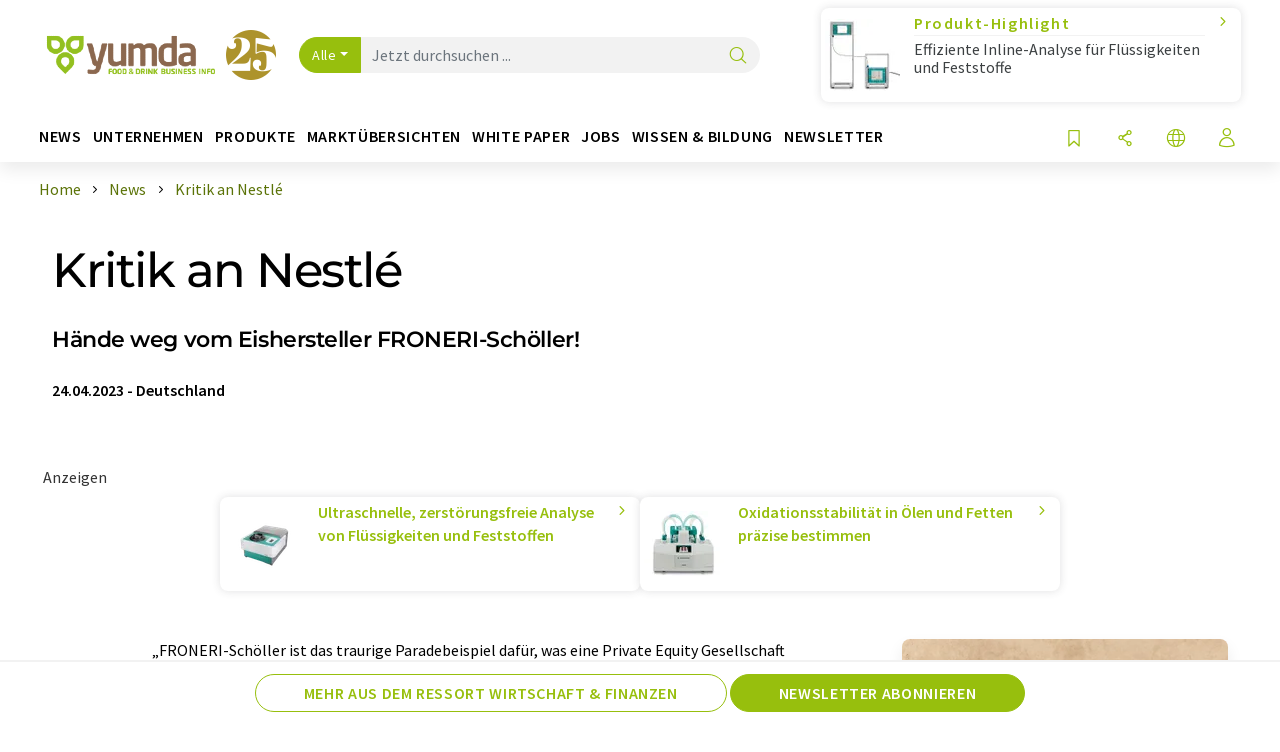

--- FILE ---
content_type: text/html; charset=UTF-8
request_url: https://www.yumda.com/de/news/1180245/kritik-an-nestle.html
body_size: 33956
content:
<!doctype html>
<html lang="de"  prefix="og: http://ogp.me/ns#">
<head>
    <meta charset="utf-8">
    <meta http-equiv="X-UA-Compatible" content="IE=edge">
    <meta http-equiv="Content-Language" content="de">
    <meta name="viewport" content="width=device-width, initial-scale=1">
        <link rel="stylesheet" href="//static.chemie.de//portal_assets/gportal/css/gportal-main.min.00d0f0d6.css">
                <link rel="stylesheet" media="print" href="//static.chemie.de//portal_assets/print/css/print-main.min.b99531af.css">
    
    
    <title>Kritik an Nestlé - Hände weg vom Eishersteller FRONERI-Schöller!</title>
    <meta name="description" content="„FRONERI-Schöller ist das traurige Paradebeispiel dafür, was eine Private Equity Gesellschaft anrichten kann. Seit der Gründung des Joint Ventures von Nestlé und PAI Partners wurde FRONERI-Schölle ...">
<meta name="news_keywords" content="Umstrukturierungen, Investitionen, Entlassungen, Betriebsrat">
<meta property="og:url" content="https://www.yumda.com/de/news/1180245/kritik-an-nestle.html">
<meta property="og:title" content="Kritik an Nestlé">
<meta property="og:description" content="„FRONERI-Schöller ist das traurige Paradebeispiel dafür, was eine Private Equity Gesellschaft anrichten kann. Seit der Gründung des Joint Ventures von Nestlé und PAI Partners wurde FRONERI-Schölle ...">
<meta property="og:type" content="news">
<meta property="og:image" content="https://img.chemie.de/Portal/News/64428fb8269f2_dcSiM4xUt.png?tr=w-1152,h-864,cm-extract,x-69,y-45:n-xzoom">

            <link rel="canonical" href="https://www.yumda.com/de/news/1180245/kritik-an-nestle.html">
    
    
                        <link rel="alternate" hreflang="de" href="https://www.yumda.com/de/news/1180245/kritik-an-nestle.html">
                                                                                    
    <script src="//static.chemie.de//portal_assets/js/external/jquery-3.6.0.min.js"></script>

    

    
            <link rel="alternate" type="application/rss+xml" title="Kritik an Nestlé - Hände weg vom Eishersteller FRONERI-Schöller!" href="https://www.yumda.com/de/news/rss/">
        

    <script>
var _dvq = _dvq || {};
_dvq['hasab'] = true;
_dvq['channel'] = 'gportal';
_dvq['portal'] = 'gportal';
_dvq['language'] = 'de';
_dvq['WT.cg_n'] = 'Aktuelles';
_dvq['WT.cg_s'] = 'News';
_dvq['DCSext.wt_cg_3'] = 'Detail';
_dvq['DCSext.wt_cg_4'] = 'Kritik an Nestlé';
_dvq['DCSext.wt_id'] = '1180245';
_dvq['DCSext.wt_ct'] = 'News';
_dvq['DCSext.wt_ressort'] = 'BER;WIRT';
_dvq['DCSext.wt_branche'] = '';
_dvq['DCSext.wt_land'] = 'DE';
_dvq['DCSext.wt_omid'] = '';
_dvq['DCSext.wt_st'] = 'Detail';
_dvq['WT.si_n'] = 'Infoanfrage;Weiterempfehlen';
_dvq['WT.si_p'] = 'Detail;Detail';
</script><script>
window._mtm = window._mtm || [];
window._mtm.push({
'page_cmid': '1180245',
'page_uuid': '81e16776-0b24-43ec-9ce3-c216389829cd',
'page_content_type': 'News',
'page_omid': '',
'page_type': 'Detail',
'page_channel': 'food',
'page_language': 'de',
'page_portal': 'yumda.com',
'page_pagecontent_type': 'News:Detail',
'page_identifier': 'https://www.yumda.com/de/news/1180245/kritik-an-nestle.html'
});
</script>
<script>
var _dvStartTime = (new Date()).getTime();
function dvPageViewEvent() {
    divolte.signal('lumPageView', _dvq);
}
</script>
<!-- Matomo Tag Manager -->
<script>
  var _mtm = window._mtm = window._mtm || [];
  _mtm.push({'mtm.startTime': (new Date().getTime()), 'event': 'mtm.Start'});
  (function() {
    var d=document, g=d.createElement('script'), s=d.getElementsByTagName('script')[0];
    g.async=true; g.src='https://mt.yumda.com/js/container_ZD6yx61I.js'; s.parentNode.insertBefore(g,s);
  })();
</script>
<!-- End Matomo Tag Manager -->

    

    
    <!-- Google Tag Manager -->
<script>(function(w,d,s,l,i){w[l]=w[l]||[];w[l].push({'gtm.start':
new Date().getTime(),event:'gtm.js'});var f=d.getElementsByTagName(s)[0],
j=d.createElement(s),dl=l!='dataLayer'?'&l='+l:'';j.async=true;j.src=
'https://www.googletagmanager.com/gtm.js?id='+i+dl;f.parentNode.insertBefore(j,f);
})(window,document,'script','dataLayer','GTM-P5S97DT');</script>
<!-- End Google Tag Manager -->

    
    
            <script>
window.dataLayer = window.dataLayer || [];
window.dataLayer.push({"event":"detailseite_view","seite_content_type":"News","seite_content_id":"1180245","seite_content_name":"Kritik an Nestl\u00e9","seite_company_id":null,"seite_page_type":"Detail","seite_lang":"de","seite_source":"Default"});</script>    
                
            <script>
    (window.__ba = window.__ba || {}).publisher = window.__ba.publisher || {};
    window.__ba.publisher.section = 'news';
    window.__ba.publisher.keywords = 'german';
</script>
<script src="https://www.yumda.com//yumda.com.js" async></script>
    </head>

<body>
<script>if(!"gdprAppliesGlobally" in window){window.gdprAppliesGlobally=true}if(!("cmp_id" in window)||window.cmp_id<1){window.cmp_id=0}if(!("cmp_cdid" in window)){window.cmp_cdid="eede7ab766ec"}if(!("cmp_params" in window)){window.cmp_params=""}if(!("cmp_host" in window)){window.cmp_host="b.delivery.consentmanager.net"}if(!("cmp_cdn" in window)){window.cmp_cdn="cdn.consentmanager.net"}if(!("cmp_proto" in window)){window.cmp_proto="https:"}if(!("cmp_codesrc" in window)){window.cmp_codesrc="1"}window.cmp_getsupportedLangs=function(){var b=["DE","EN","FR","IT","NO","DA","FI","ES","PT","RO","BG","ET","EL","GA","HR","LV","LT","MT","NL","PL","SV","SK","SL","CS","HU","RU","SR","ZH","TR","UK","AR","BS"];if("cmp_customlanguages" in window){for(var a=0;a<window.cmp_customlanguages.length;a++){b.push(window.cmp_customlanguages[a].l.toUpperCase())}}return b};window.cmp_getRTLLangs=function(){var a=["AR"];if("cmp_customlanguages" in window){for(var b=0;b<window.cmp_customlanguages.length;b++){if("r" in window.cmp_customlanguages[b]&&window.cmp_customlanguages[b].r){a.push(window.cmp_customlanguages[b].l)}}}return a};window.cmp_getlang=function(j){if(typeof(j)!="boolean"){j=true}if(j&&typeof(cmp_getlang.usedlang)=="string"&&cmp_getlang.usedlang!==""){return cmp_getlang.usedlang}var g=window.cmp_getsupportedLangs();var c=[];var f=location.hash;var e=location.search;var a="languages" in navigator?navigator.languages:[];if(f.indexOf("cmplang=")!=-1){c.push(f.substr(f.indexOf("cmplang=")+8,2).toUpperCase())}else{if(e.indexOf("cmplang=")!=-1){c.push(e.substr(e.indexOf("cmplang=")+8,2).toUpperCase())}else{if("cmp_setlang" in window&&window.cmp_setlang!=""){c.push(window.cmp_setlang.toUpperCase())}else{if(a.length>0){for(var d=0;d<a.length;d++){c.push(a[d])}}}}}if("language" in navigator){c.push(navigator.language)}if("userLanguage" in navigator){c.push(navigator.userLanguage)}var h="";for(var d=0;d<c.length;d++){var b=c[d].toUpperCase();if(g.indexOf(b)!=-1){h=b;break}if(b.indexOf("-")!=-1){b=b.substr(0,2)}if(g.indexOf(b)!=-1){h=b;break}}if(h==""&&typeof(cmp_getlang.defaultlang)=="string"&&cmp_getlang.defaultlang!==""){return cmp_getlang.defaultlang}else{if(h==""){h="EN"}}h=h.toUpperCase();return h};(function(){var u=document;var v=u.getElementsByTagName;var h=window;var o="";var b="_en";if("cmp_getlang" in h){o=h.cmp_getlang().toLowerCase();if("cmp_customlanguages" in h){for(var q=0;q<h.cmp_customlanguages.length;q++){if(h.cmp_customlanguages[q].l.toUpperCase()==o.toUpperCase()){o="en";break}}}b="_"+o}function x(i,e){var w="";i+="=";var s=i.length;var d=location;if(d.hash.indexOf(i)!=-1){w=d.hash.substr(d.hash.indexOf(i)+s,9999)}else{if(d.search.indexOf(i)!=-1){w=d.search.substr(d.search.indexOf(i)+s,9999)}else{return e}}if(w.indexOf("&")!=-1){w=w.substr(0,w.indexOf("&"))}return w}var k=("cmp_proto" in h)?h.cmp_proto:"https:";if(k!="http:"&&k!="https:"){k="https:"}var g=("cmp_ref" in h)?h.cmp_ref:location.href;var j=u.createElement("script");j.setAttribute("data-cmp-ab","1");var c=x("cmpdesign","cmp_design" in h?h.cmp_design:"");var f=x("cmpregulationkey","cmp_regulationkey" in h?h.cmp_regulationkey:"");var r=x("cmpgppkey","cmp_gppkey" in h?h.cmp_gppkey:"");var n=x("cmpatt","cmp_att" in h?h.cmp_att:"");j.src=k+"//"+h.cmp_host+"/delivery/cmp.php?"+("cmp_id" in h&&h.cmp_id>0?"id="+h.cmp_id:"")+("cmp_cdid" in h?"&cdid="+h.cmp_cdid:"")+"&h="+encodeURIComponent(g)+(c!=""?"&cmpdesign="+encodeURIComponent(c):"")+(f!=""?"&cmpregulationkey="+encodeURIComponent(f):"")+(r!=""?"&cmpgppkey="+encodeURIComponent(r):"")+(n!=""?"&cmpatt="+encodeURIComponent(n):"")+("cmp_params" in h?"&"+h.cmp_params:"")+(u.cookie.length>0?"&__cmpfcc=1":"")+"&l="+o.toLowerCase()+"&o="+(new Date()).getTime();j.type="text/javascript";j.async=true;if(u.currentScript&&u.currentScript.parentElement){u.currentScript.parentElement.appendChild(j)}else{if(u.body){u.body.appendChild(j)}else{var t=v("body");if(t.length==0){t=v("div")}if(t.length==0){t=v("span")}if(t.length==0){t=v("ins")}if(t.length==0){t=v("script")}if(t.length==0){t=v("head")}if(t.length>0){t[0].appendChild(j)}}}var m="js";var p=x("cmpdebugunminimized","cmpdebugunminimized" in h?h.cmpdebugunminimized:0)>0?"":".min";var a=x("cmpdebugcoverage","cmp_debugcoverage" in h?h.cmp_debugcoverage:"");if(a=="1"){m="instrumented";p=""}var j=u.createElement("script");j.src=k+"//"+h.cmp_cdn+"/delivery/"+m+"/cmp"+b+p+".js";j.type="text/javascript";j.setAttribute("data-cmp-ab","1");j.async=true;if(u.currentScript&&u.currentScript.parentElement){u.currentScript.parentElement.appendChild(j)}else{if(u.body){u.body.appendChild(j)}else{var t=v("body");if(t.length==0){t=v("div")}if(t.length==0){t=v("span")}if(t.length==0){t=v("ins")}if(t.length==0){t=v("script")}if(t.length==0){t=v("head")}if(t.length>0){t[0].appendChild(j)}}}})();window.cmp_addFrame=function(b){if(!window.frames[b]){if(document.body){var a=document.createElement("iframe");a.style.cssText="display:none";if("cmp_cdn" in window&&"cmp_ultrablocking" in window&&window.cmp_ultrablocking>0){a.src="//"+window.cmp_cdn+"/delivery/empty.html"}a.name=b;a.setAttribute("title","Intentionally hidden, please ignore");a.setAttribute("role","none");a.setAttribute("tabindex","-1");document.body.appendChild(a)}else{window.setTimeout(window.cmp_addFrame,10,b)}}};window.cmp_rc=function(h){var b=document.cookie;var f="";var d=0;while(b!=""&&d<100){d++;while(b.substr(0,1)==" "){b=b.substr(1,b.length)}var g=b.substring(0,b.indexOf("="));if(b.indexOf(";")!=-1){var c=b.substring(b.indexOf("=")+1,b.indexOf(";"))}else{var c=b.substr(b.indexOf("=")+1,b.length)}if(h==g){f=c}var e=b.indexOf(";")+1;if(e==0){e=b.length}b=b.substring(e,b.length)}return(f)};window.cmp_stub=function(){var a=arguments;__cmp.a=__cmp.a||[];if(!a.length){return __cmp.a}else{if(a[0]==="ping"){if(a[1]===2){a[2]({gdprApplies:gdprAppliesGlobally,cmpLoaded:false,cmpStatus:"stub",displayStatus:"hidden",apiVersion:"2.2",cmpId:31},true)}else{a[2](false,true)}}else{if(a[0]==="getUSPData"){a[2]({version:1,uspString:window.cmp_rc("")},true)}else{if(a[0]==="getTCData"){__cmp.a.push([].slice.apply(a))}else{if(a[0]==="addEventListener"||a[0]==="removeEventListener"){__cmp.a.push([].slice.apply(a))}else{if(a.length==4&&a[3]===false){a[2]({},false)}else{__cmp.a.push([].slice.apply(a))}}}}}}};window.cmp_gpp_ping=function(){return{gppVersion:"1.0",cmpStatus:"stub",cmpDisplayStatus:"hidden",supportedAPIs:["tcfca","usnat","usca","usva","usco","usut","usct"],cmpId:31}};window.cmp_gppstub=function(){var a=arguments;__gpp.q=__gpp.q||[];if(!a.length){return __gpp.q}var g=a[0];var f=a.length>1?a[1]:null;var e=a.length>2?a[2]:null;if(g==="ping"){return window.cmp_gpp_ping()}else{if(g==="addEventListener"){__gpp.e=__gpp.e||[];if(!("lastId" in __gpp)){__gpp.lastId=0}__gpp.lastId++;var c=__gpp.lastId;__gpp.e.push({id:c,callback:f});return{eventName:"listenerRegistered",listenerId:c,data:true,pingData:window.cmp_gpp_ping()}}else{if(g==="removeEventListener"){var h=false;__gpp.e=__gpp.e||[];for(var d=0;d<__gpp.e.length;d++){if(__gpp.e[d].id==e){__gpp.e[d].splice(d,1);h=true;break}}return{eventName:"listenerRemoved",listenerId:e,data:h,pingData:window.cmp_gpp_ping()}}else{if(g==="getGPPData"){return{sectionId:3,gppVersion:1,sectionList:[],applicableSections:[0],gppString:"",pingData:window.cmp_gpp_ping()}}else{if(g==="hasSection"||g==="getSection"||g==="getField"){return null}else{__gpp.q.push([].slice.apply(a))}}}}}};window.cmp_msghandler=function(d){var a=typeof d.data==="string";try{var c=a?JSON.parse(d.data):d.data}catch(f){var c=null}if(typeof(c)==="object"&&c!==null&&"__cmpCall" in c){var b=c.__cmpCall;window.__cmp(b.command,b.parameter,function(h,g){var e={__cmpReturn:{returnValue:h,success:g,callId:b.callId}};d.source.postMessage(a?JSON.stringify(e):e,"*")})}if(typeof(c)==="object"&&c!==null&&"__uspapiCall" in c){var b=c.__uspapiCall;window.__uspapi(b.command,b.version,function(h,g){var e={__uspapiReturn:{returnValue:h,success:g,callId:b.callId}};d.source.postMessage(a?JSON.stringify(e):e,"*")})}if(typeof(c)==="object"&&c!==null&&"__tcfapiCall" in c){var b=c.__tcfapiCall;window.__tcfapi(b.command,b.version,function(h,g){var e={__tcfapiReturn:{returnValue:h,success:g,callId:b.callId}};d.source.postMessage(a?JSON.stringify(e):e,"*")},b.parameter)}if(typeof(c)==="object"&&c!==null&&"__gppCall" in c){var b=c.__gppCall;window.__gpp(b.command,function(h,g){var e={__gppReturn:{returnValue:h,success:g,callId:b.callId}};d.source.postMessage(a?JSON.stringify(e):e,"*")},"parameter" in b?b.parameter:null,"version" in b?b.version:1)}};window.cmp_setStub=function(a){if(!(a in window)||(typeof(window[a])!=="function"&&typeof(window[a])!=="object"&&(typeof(window[a])==="undefined"||window[a]!==null))){window[a]=window.cmp_stub;window[a].msgHandler=window.cmp_msghandler;window.addEventListener("message",window.cmp_msghandler,false)}};window.cmp_setGppStub=function(a){if(!(a in window)||(typeof(window[a])!=="function"&&typeof(window[a])!=="object"&&(typeof(window[a])==="undefined"||window[a]!==null))){window[a]=window.cmp_gppstub;window[a].msgHandler=window.cmp_msghandler;window.addEventListener("message",window.cmp_msghandler,false)}};window.cmp_addFrame("__cmpLocator");if(!("cmp_disableusp" in window)||!window.cmp_disableusp){window.cmp_addFrame("__uspapiLocator")}if(!("cmp_disabletcf" in window)||!window.cmp_disabletcf){window.cmp_addFrame("__tcfapiLocator")}if(!("cmp_disablegpp" in window)||!window.cmp_disablegpp){window.cmp_addFrame("__gppLocator")}window.cmp_setStub("__cmp");if(!("cmp_disabletcf" in window)||!window.cmp_disabletcf){window.cmp_setStub("__tcfapi")}if(!("cmp_disableusp" in window)||!window.cmp_disableusp){window.cmp_setStub("__uspapi")}if(!("cmp_disablegpp" in window)||!window.cmp_disablegpp){window.cmp_setGppStub("__gpp")};</script><!-- Google Tag Manager (noscript) -->
<noscript><iframe src="https://www.googletagmanager.com/ns.html?id=GTM-P5S97DT"
height="0" width="0" style="display:none;visibility:hidden"></iframe></noscript>
<!-- End Google Tag Manager (noscript) -->

    <div id='bsContainer'>
        <div id='Ads_BA_BS' style='position:relative;'></div>                    <div id="skyContainer">
                <div id='Ads_BA_SKY' style=''></div>            </div>
            </div>



<header>
    <nav class="menu__logo-line navbar navbar-expand-lg with-cow">
        <div class="container-xxl">
            <div class="navbar-wrapper">
                <a class="navbar-brand" href="https://www.yumda.com/de/">
                    <img src="//static.chemie.de//portal_assets/gportal/images/logo.png"
                         alt="yumda.com">
                </a>
                <div id="main-search-container" class="navbar-searchbox">
                    <form method="GET" class="search-form" name="search-form"
                          action="https://www.yumda.com/de/search/">
                        <div class="input-group">
                            <button id="selectedfilter"
                                    class="btn btn-outline-secondary dropdown-toggle btn-dropdown" type="button"
                                    data-bs-toggle="dropdown" aria-expanded="false">Alle</button>
                            <ul class="dropdown-menu">
            <li><a class="main-search-dropdown-item dropdown-item" href="#" data-value="">Alle</a>
        </li>
            <li><a class="main-search-dropdown-item dropdown-item" href="#" data-value="news">News</a>
        </li>
            <li><a class="main-search-dropdown-item dropdown-item" href="#" data-value="companies">Firmen</a>
        </li>
            <li><a class="main-search-dropdown-item dropdown-item" href="#" data-value="products">Produkte</a>
        </li>
            <li><a class="main-search-dropdown-item dropdown-item" href="#" data-value="whitepaper">White Paper</a>
        </li>
            <li><a class="main-search-dropdown-item dropdown-item" href="#" data-value="webinars">Webinare</a>
        </li>
            <li><a class="main-search-dropdown-item dropdown-item" href="#" data-value="focuspages">Themenwelten</a>
        </li>
            <li><a class="main-search-dropdown-item dropdown-item" href="#" data-value="marketoverviews">Marktübersichten</a>
        </li>
            <li><a class="main-search-dropdown-item dropdown-item" href="#" data-value="lexicon">Lexikon</a>
        </li>
            <li><a class="main-search-dropdown-item dropdown-item" href="#" data-value="associations">Verbände</a>
        </li>
            <li><a class="main-search-dropdown-item dropdown-item" href="#" data-value="institutes">Forschungsinstitute</a>
        </li>
            <li><a class="main-search-dropdown-item dropdown-item" href="#" data-value="infographics">Infografiken</a>
        </li>
            <li><a class="main-search-dropdown-item dropdown-item" href="#" data-value="podcasts">Podcasts</a>
        </li>
    </ul>
                            <input type="hidden" name="source" id="filterInput" value="">
                            <div id="main-search-test" class="navbar-searchbox">
                            <input id="main-search"
                                   class="js-autocomplete navbar-search-input form-control"
                                   name="q"
                                   type="text"
                                   data-autosubmitform="search-form"
                                   data-autocomplete_url="https://www.yumda.com/de/search/global/"
                                   data-lang="de"
                                   data-max="20"
                                   data-scrollHeight="300"
                                   data-delay="500"
                                   data-append_to="main-search-test"
                                   data-inject_source=1
                                   data-group_results="true"
                                   placeholder="Jetzt durchsuchen ...">
                            <button class="btn btn-icon" type="submit" aria-label="Suche">
                                <i class="icon-search"></i></button>
                            </div>
                        </div>
                    </form>
                </div>

                <div class="navbar-shortcuts">
                    <div class="navbar-search js-navbar-menu-toggle">
                        <button class="btn btn-icon" aria-label="Suche"><i class="icon-search"></i>
                        </button>
                    </div>
                    <div class="open-on-hover-lg navbar-share dropdown js-navbar-menu-toggle js-dropdown-container-popover">
                        <button
                                class="btn btn-icon js-dropdown-popover"
                                data-bs-toggle="dropdown"
                                data-bs-auto-close="outside"
                                data-title="Kritik an Nestlé"
                                data-url="https://www.yumda.com/de/news/1180245/kritik-an-nestle.html"
                                aria-label="Teilen">
                            <i class="icon-share"></i>
                        </button>
                        <ul class="dropdown-menu dropdown-menu-shortcuts share">
    <li class="dropdown-item">
        <a onclick="divolte.signal('sidebar.link', {'channel':'gportal', 'portal':'gportal', 'language':'de', 'WT.cg_n':'Aktuelles', 'WT.cg_s':'News', 'DCSext.wt_id':'1180245', 'DCSext.wt_ct':'News', 'DCSext.wt_omid':'', 'DCSext.wt_st':'linkedin', 'DCS.dcsuri':''+'/'+'de'+'/'+'news'+'/'+'1180245'+'/'+'kritik-an-nestle.html', 'DCS.dcssip':'www.yumda.com', 'WT.dl': '24'}); window._mtm = window._mtm || []; window._mtm.push({'event': 'interaction', 'event_category': 'klick', 'event_action': 'sidebar.link', 'event_name': 'share.linkedin', 'page_cmid': '1180245', 'page_uuid': '81e16776-0b24-43ec-9ce3-c216389829cd', 'page_content_type': 'News', 'page_omid': '', 'page_type': 'linkedin', 'page_channel': 'food', 'page_language': 'de', 'page_portal': 'yumda.com', 'page_pagecontent_type': 'News:linkedin'});" target="_blank" href="https://www.linkedin.com/shareArticle?mini=true&url=https://www.yumda.com/de/news/1180245/kritik-an-nestle.html&title=Kritik%20an%20Nestl%C3%A9">
            <i class="icon-linkedin"></i> Linkedin
        </a>
    </li>
    <li class="dropdown-item">
        <a onclick="divolte.signal('sidebar.link', {'channel':'gportal', 'portal':'gportal', 'language':'de', 'WT.cg_n':'Aktuelles', 'WT.cg_s':'News', 'DCSext.wt_id':'1180245', 'DCSext.wt_ct':'News', 'DCSext.wt_omid':'', 'DCSext.wt_st':'reddit', 'DCS.dcsuri':''+'/'+'de'+'/'+'news'+'/'+'1180245'+'/'+'kritik-an-nestle.html', 'DCS.dcssip':'www.yumda.com', 'WT.dl': '24'}); window._mtm = window._mtm || []; window._mtm.push({'event': 'interaction', 'event_category': 'klick', 'event_action': 'sidebar.link', 'event_name': 'share.reddit', 'page_cmid': '1180245', 'page_uuid': '81e16776-0b24-43ec-9ce3-c216389829cd', 'page_content_type': 'News', 'page_omid': '', 'page_type': 'reddit', 'page_channel': 'food', 'page_language': 'de', 'page_portal': 'yumda.com', 'page_pagecontent_type': 'News:reddit'});" target="_blank" href="https://www.reddit.com/submit?url=https://www.yumda.com/de/news/1180245/kritik-an-nestle.html&title=Kritik%20an%20Nestl%C3%A9">
            <i class="icon-reddit"></i> Reddit
        </a>
    </li>
    <li class="dropdown-item">
        <a onclick="divolte.signal('sidebar.link', {'channel':'gportal', 'portal':'gportal', 'language':'de', 'WT.cg_n':'Aktuelles', 'WT.cg_s':'News', 'DCSext.wt_id':'1180245', 'DCSext.wt_ct':'News', 'DCSext.wt_omid':'', 'DCSext.wt_st':'facebook', 'DCS.dcsuri':''+'/'+'de'+'/'+'news'+'/'+'1180245'+'/'+'kritik-an-nestle.html', 'DCS.dcssip':'www.yumda.com', 'WT.dl': '24'}); window._mtm = window._mtm || []; window._mtm.push({'event': 'interaction', 'event_category': 'klick', 'event_action': 'sidebar.link', 'event_name': 'share.facebook', 'page_cmid': '1180245', 'page_uuid': '81e16776-0b24-43ec-9ce3-c216389829cd', 'page_content_type': 'News', 'page_omid': '', 'page_type': 'facebook', 'page_channel': 'food', 'page_language': 'de', 'page_portal': 'yumda.com', 'page_pagecontent_type': 'News:facebook'});" target="_blank" href="https://facebook.com/sharer.php?u=https://www.yumda.com/de/news/1180245/kritik-an-nestle.html&t=Kritik%20an%20Nestl%C3%A9">
            <i class="icon-facebook"></i> Facebook
        </a>
    </li>
    <li class="dropdown-item">
        <a onclick="divolte.signal('sidebar.link', {'channel':'gportal', 'portal':'gportal', 'language':'de', 'WT.cg_n':'Aktuelles', 'WT.cg_s':'News', 'DCSext.wt_id':'1180245', 'DCSext.wt_ct':'News', 'DCSext.wt_omid':'', 'DCSext.wt_st':'bluesky', 'DCS.dcsuri':''+'/'+'de'+'/'+'news'+'/'+'1180245'+'/'+'kritik-an-nestle.html', 'DCS.dcssip':'www.yumda.com', 'WT.dl': '24'}); window._mtm = window._mtm || []; window._mtm.push({'event': 'interaction', 'event_category': 'klick', 'event_action': 'sidebar.link', 'event_name': 'share.bluesky', 'page_cmid': '1180245', 'page_uuid': '81e16776-0b24-43ec-9ce3-c216389829cd', 'page_content_type': 'News', 'page_omid': '', 'page_type': 'bluesky', 'page_channel': 'food', 'page_language': 'de', 'page_portal': 'yumda.com', 'page_pagecontent_type': 'News:bluesky'});" target="_blank" href="https://bsky.app/intent/compose?text=Kritik%20an%20Nestl%C3%A9A%20https://www.yumda.com/de/news/1180245/kritik-an-nestle.html">
            <i class="icon-bluesky"></i> Bluesky
        </a>
    </li>
    <li class="dropdown-item">
        <a onclick="divolte.signal('sidebar.link', {'channel':'gportal', 'portal':'gportal', 'language':'de', 'WT.cg_n':'Aktuelles', 'WT.cg_s':'News', 'DCSext.wt_id':'1180245', 'DCSext.wt_ct':'News', 'DCSext.wt_omid':'', 'DCSext.wt_st':'twitter', 'DCS.dcsuri':''+'/'+'de'+'/'+'news'+'/'+'1180245'+'/'+'kritik-an-nestle.html', 'DCS.dcssip':'www.yumda.com', 'WT.dl': '24'}); window._mtm = window._mtm || []; window._mtm.push({'event': 'interaction', 'event_category': 'klick', 'event_action': 'sidebar.link', 'event_name': 'share.twitter', 'page_cmid': '1180245', 'page_uuid': '81e16776-0b24-43ec-9ce3-c216389829cd', 'page_content_type': 'News', 'page_omid': '', 'page_type': 'twitter', 'page_channel': 'food', 'page_language': 'de', 'page_portal': 'yumda.com', 'page_pagecontent_type': 'News:twitter'});" target="_blank" href="https://twitter.com/intent/tweet?url=https://www.yumda.com/de/news/1180245/kritik-an-nestle.html&amp;text=Kritik%20an%20Nestl%C3%A9">
            <i class="icon-xcorp"></i> X
        </a>
    </li>
    <li class="dropdown-item">
        <a
            onclick="divolte.signal('sidebar.link', {'channel':'gportal', 'portal':'gportal', 'language':'de', 'WT.cg_n':'Aktuelles', 'WT.cg_s':'News', 'DCSext.wt_id':'1180245', 'DCSext.wt_ct':'News', 'DCSext.wt_omid':'', 'DCSext.wt_st':'mastodon', 'DCS.dcsuri':''+'/'+'de'+'/'+'news'+'/'+'1180245'+'/'+'kritik-an-nestle.html', 'DCS.dcssip':'www.yumda.com', 'WT.dl': '24'}); window._mtm = window._mtm || []; window._mtm.push({'event': 'interaction', 'event_category': 'klick', 'event_action': 'sidebar.link', 'event_name': 'share.mastodon', 'page_cmid': '1180245', 'page_uuid': '81e16776-0b24-43ec-9ce3-c216389829cd', 'page_content_type': 'News', 'page_omid': '', 'page_type': 'mastodon', 'page_channel': 'food', 'page_language': 'de', 'page_portal': 'yumda.com', 'page_pagecontent_type': 'News:mastodon'});"                 href="https://mastodonshare.com/?text=Kritik%20an%20Nestl%C3%A9%20https://www.yumda.com/de/news/1180245/kritik-an-nestle.html"
           target="_blank"
           rel="noopener noreferrer">
            <i class="icon-mastodon"></i> Mastodon
        </a>
    </li>
    <li class="dropdown-item">
        <a onclick="divolte.signal('sidebar.link', {'channel':'gportal', 'portal':'gportal', 'language':'de', 'WT.cg_n':'Aktuelles', 'WT.cg_s':'News', 'DCSext.wt_id':'1180245', 'DCSext.wt_ct':'News', 'DCSext.wt_omid':'', 'DCSext.wt_st':'xing', 'DCS.dcsuri':''+'/'+'de'+'/'+'news'+'/'+'1180245'+'/'+'kritik-an-nestle.html', 'DCS.dcssip':'www.yumda.com', 'WT.dl': '24'}); window._mtm = window._mtm || []; window._mtm.push({'event': 'interaction', 'event_category': 'klick', 'event_action': 'sidebar.link', 'event_name': 'share.xing', 'page_cmid': '1180245', 'page_uuid': '81e16776-0b24-43ec-9ce3-c216389829cd', 'page_content_type': 'News', 'page_omid': '', 'page_type': 'xing', 'page_channel': 'food', 'page_language': 'de', 'page_portal': 'yumda.com', 'page_pagecontent_type': 'News:xing'});" target="_blank" href="https://www.xing.com/spi/shares/new?url=https://www.yumda.com/de/news/1180245/kritik-an-nestle.html">
            <i class="icon-xing"></i> Xing
        </a>
    </li>
    <li class="dropdown-item">
        <a onclick="divolte.signal('sidebar.link', {'channel':'gportal', 'portal':'gportal', 'language':'de', 'WT.cg_n':'Aktuelles', 'WT.cg_s':'News', 'DCSext.wt_id':'1180245', 'DCSext.wt_ct':'News', 'DCSext.wt_omid':'', 'DCSext.wt_st':'email', 'DCS.dcsuri':''+'/'+'de'+'/'+'news'+'/'+'1180245'+'/'+'kritik-an-nestle.html', 'DCS.dcssip':'www.yumda.com', 'WT.dl': '24'}); window._mtm = window._mtm || []; window._mtm.push({'event': 'interaction', 'event_category': 'klick', 'event_action': 'sidebar.link', 'event_name': 'share.email', 'page_cmid': '1180245', 'page_uuid': '81e16776-0b24-43ec-9ce3-c216389829cd', 'page_content_type': 'News', 'page_omid': '', 'page_type': 'email', 'page_channel': 'food', 'page_language': 'de', 'page_portal': 'yumda.com', 'page_pagecontent_type': 'News:email'});" target="_blank" href="mailto:?subject=Kritik%20an%20Nestl%C3%A9&body=https%3A%2F%2Fwww.yumda.com%2Fde%2Fnews%2F1180245%2Fkritik-an-nestle.html">
            <i class="icon-mail"></i> E-mail
        </a>
    </li>
</ul>                    </div>

                    <div class="open-on-hover-lg sub-menu-item dropdown js-dropdown-container-popover language-switch navbar-language-switch js-navbar-menu-toggle">
    <button class="btn btn-icon js-dropdown-popover btn-icon-txt" data-bs-toggle="dropdown" data-bs-auto-close="outside"
            aria-label="Sprache wechseln">
        <i class="icon-globe"></i>
    </button>
        <ul class="dropdown-menu dropdown-menu-shortcuts language-switcher">
                    <li class="dropdown-item active"><a
                        href="https://www.yumda.com/de/news/1180245/kritik-an-nestle.html">Deutsch</a></li>
                    <li class="dropdown-item "><a
                        href="https://www.yumda.com/en/news/">English</a></li>
                    <li class="dropdown-item "><a
                        href="https://www.yumda.com/es/noticias/">Español</a></li>
                    <li class="dropdown-item "><a
                        href="https://www.yumda.com/fr/news/">Français</a></li>
                    <li class="dropdown-item "><a
                        href="https://www.yumda.com/it/notizie/">Italiano</a></li>
                    <li class="dropdown-item "><a
                        href="https://www.yumda.com/pt/noticias/">Português</a></li>
            </ul>
</div>
                    <div class=" navbar-save js-fav_main News_Object--1180245--1122560" 
     data-url="https://www.yumda.com/de/visitor/send/">
    <div class="spinner-border spinner-portal js-fav-spinner js-fav-hide" role="status">
        <span class="visually-hidden">Loading...</span>
    </div>
    <div class="sub-menu-item dropdown js-fav-saved  js-fav-hide ">
        <button class="btn btn-icon" data-bs-toggle="dropdown" data-bs-auto-close="outside">
            <i class="icon-saved"></i> <span class="d-none d-lg-inline-block">Merken</span>         </button>
        <ul class="dropdown-menu dropdown-menu-shortcuts merken">
            <li class="dropdown-item"><a href="https://www.yumda.com/de/myportal/favourites/"><i class="icon-link-arrow"></i> Merkliste aufrufen</a></li>
        </ul>
    </div>
    <div class="sub-menu-item dropdown js-fav-save ">
        <button class="btn btn-icon js-fav"
                data-wtdata="{&quot;cg_n&quot;:&quot;Aktuelles&quot;,&quot;cg_s&quot;:&quot;News&quot;,&quot;wt_id&quot;:&quot;1180245&quot;,&quot;wt_ct&quot;:&quot;News&quot;,&quot;wt_omid&quot;:&quot;11926891&quot;,&quot;ti&quot;:&quot;Kritik an Nestl\u00e9&quot;,&quot;wt_st&quot;:&quot;Merken&quot;,&quot;channel&quot;:&quot;gportal&quot;,&quot;portal&quot;:&quot;gportal&quot;,&quot;language&quot;:&quot;de&quot;}"
                data-uniqid="News_Object--1180245--1122560" 
                data-data1="News_Object" 
                data-data2="1180245" 
                data-data3="1122560" 
                data-data4="" 
                data-cmd="favSave" 
                data-bs-container="body" 
                data-bs-trigger="hover focus" 
                data-bs-toggle="popover" 
                data-bs-placement="bottom" 
                data-bs-content="Diese Seite auf Ihre Merkliste setzen"
                aria-label="Auf Ihre Merkliste setzen">
            <i class="icon-save"></i> <span class="d-none d-lg-inline-block">Merken</span>        </button>
    </div>
</div>                </div>

                <div class="navbar-toolbar">
                    <button class="btn btn-icon navbar-toggler" data-bs-toggle="offcanvas" data-bs-target="#main-menu"
                            aria-label="Toggle navigation">
                        <span class="navbar-toggler-icon"></span>
                    </button>
                </div>
            </div>
                <div class="cow"  data-track-content data-content-name="product-highlight-head" data-content-piece="effiziente-inline-analyse-fr-flssigkeiten-und-feststoffe" data-content-target="https://www.yumda.com/de/produkte/1130562/">
        <a
             onclick="divolte.signal('highlight.link', {'channel':'gportal', 'portal':'gportal', 'language':'de', 'WT.dl': '24'}); window._mtm = window._mtm || []; window._mtm.push({'event': 'interaction', 'event_category': 'klick', 'event_action': 'highlight.link', 'event_name': 'highlight.content', 'page_channel': 'food', 'page_language': 'de', 'page_portal': 'yumda.com'});"                 href="https://www.yumda.com/de/produkte/1130562/" class="cow-link d-flex justify-content-between">
            <div class="d-none d-lg-block order-lg-2 ms-lg-1">
                <i class="icon-chevron-s-right"></i>
            </div>
            <div class="order-lg-1 ms-lg-1 w-100">
                <span class="cow-title">
                                            Produkt-Highlight                                    </span>
                <span class="cow-description">Effiziente Inline-Analyse für Flüssigkeiten und Feststoffe</span>
            </div>
            <div class="order-lg-0">
                <img class="cow-image" src="https://img.chemie.de/Portal/Products/2060-the-nir-5580-pic-1__phbA4VW-x.jpg?tr=n-m10"
                     alt="Effiziente Inline-Analyse für Flüssigkeiten und Feststoffe">
            </div>
        </a>
    </div>
        </div>


    </nav>
    <nav class="menu__items navbar navbar-expand-lg with-cow">
        <div class="container-xxl">
            <div id="main-menu" class="main-menu offcanvas">
                <div class="offcanvas-body d-flex flex-column justify-content-between">
                    <ul class="navbar-nav dropdown">
                            <li class="nav-item">
                    <a class="nav-link btn-chevron-right-lg" data-url="https://www.yumda.com/de/news/" data-bs-toggle="dropdown" role="button" aria-expanded="false" href="#">News</a>
            <div class="dropdown-menu" onclick="event.stopPropagation()">
                <div class="container-xxl">
                    <a href="#" class="back-button btn-chevron-left-lg" onclick="$(this).parents('.dropdown-menu').prev().dropdown('toggle');">Zurück</a>
                    <div class="row wrapper">
                        <div class="col-12 col-lg-4">
                            <div class="main-section pe-lg-5">

                                            <a href="https://www.yumda.com/de/news/" class="section-title btn-chevron-right-lg">
                            <i class="icon-news d-none d-lg-inline"></i>
                        News entdecken        </a>
    
                                        <ul class="section-list sub-section">
                    <li class="section-list-item">
                <a href="/de/newsletter/?source=Flyout" class="section-link btn-chevron-right-lg">
                                            <i class="icon-newsletter"></i>
                                        Newsletter abonnieren                </a>
            </li>
                    <li class="section-list-item">
                <a href="/de/newsletter/?newsletter=startupde&source=Flyout" class="section-link btn-chevron-right-lg">
                                            <i class="icon-startup"></i>
                                        Start-Up-Newsletter abonnieren                </a>
            </li>
                    <li class="section-list-item">
                <a href="/de/newsletter/?newsletter=yumdajobsde&source=Flyout" class="section-link btn-chevron-right-lg">
                                            <i class="icon-newsletter"></i>
                                        Jobletter abonnieren                </a>
            </li>
            </ul>

                                                                                            </div>
                        </div>

                                                    <div class="col-12 col-lg-8 d-none d-lg-block">
                                <div class="row">
                                                                            <div class="col-lg-6">
    <div class="section ms-lg-3">
                    <p class="hsubtitle section-list-title">Ausgewählte Ressorts</p>
                                    <ul class="section-list">
                                    <li class="section-list-item"><a href="https://www.yumda.com/de/news/wirtschaft/order_r/" class="btn-chevron-right-lg">Wirtschaft & Finanzen</a></li>
                                    <li class="section-list-item"><a href="https://www.yumda.com/de/news/forschung/order_r/" class="btn-chevron-right-lg">Wissenschaft</a></li>
                                    <li class="section-list-item"><a href="https://www.yumda.com/de/news/produktentwicklung/order_r/" class="btn-chevron-right-lg">Forschung & Entwicklung</a></li>
                                    <li class="section-list-item"><a href="https://www.yumda.com/de/news/beruf/order_r/" class="btn-chevron-right-lg">Karriere</a></li>
                                    <li class="section-list-item"><a href="https://www.yumda.com/de/news/produktion/order_r/" class="btn-chevron-right-lg">Produktion</a></li>
                            </ul>
            </div>
</div>
                                                                                                                                                    <div class="col-lg-6">
    <div class="section ms-lg-5">
                    <p class="hsubtitle section-list-title">Ausgewählte Branchen</p>
                                    <ul class="section-list">
                                    <li class="section-list-item"><a href="https://www.yumda.com/de/news/sonstige-nahrungsmittel/order_p/" class="btn-chevron-right-lg">Sonstige Nahrungsmittel</a></li>
                                    <li class="section-list-item"><a href="https://www.yumda.com/de/news/getrankewirtschaft/order_p/" class="btn-chevron-right-lg">Getränkewirtschaft</a></li>
                                    <li class="section-list-item"><a href="https://www.yumda.com/de/news/backbranche-suwarenwirtschaft/order_p/" class="btn-chevron-right-lg">Backbranche/Süßwarenwirtschaft</a></li>
                                    <li class="section-list-item"><a href="https://www.yumda.com/de/news/fleischwirtschaft/order_p/" class="btn-chevron-right-lg">Fleischwirtschaft</a></li>
                                    <li class="section-list-item"><a href="https://www.yumda.com/de/news/milchwirtschaft/order_p/" class="btn-chevron-right-lg">Milchwirtschaft</a></li>
                            </ul>
            </div>
</div>
                                                                                                                                                                                </div>
                            </div>
                                            </div>
                </div>
            </div>
            </li>
    <li class="nav-item">
                    <a class="nav-link btn-chevron-right-lg" data-url="https://www.yumda.com/de/firmen/" data-bs-toggle="dropdown" role="button" aria-expanded="false" href="#">Unternehmen</a>
            <div class="dropdown-menu" onclick="event.stopPropagation()">
                <div class="container-xxl">
                    <a href="#" class="back-button btn-chevron-left-lg" onclick="$(this).parents('.dropdown-menu').prev().dropdown('toggle');">Zurück</a>
                    <div class="row wrapper">
                        <div class="col-12 col-lg-4">
                            <div class="main-section pe-lg-5">

                                            <a href="https://www.yumda.com/de/firmen/" class="section-title btn-chevron-right-lg">
                            <i class="icon-news d-none d-lg-inline"></i>
                        Unternehmen entdecken        </a>
    
                                        <ul class="section-list sub-section">
                    <li class="section-list-item">
                <a href="/de/firmen/overview/themen" class="section-link btn-chevron-right-lg">
                                            <i class="icon-flask"></i>
                                        Unternehmen nach Produktkategorie                </a>
            </li>
                    <li class="section-list-item">
                <a href="https://www.yumda.com/de/startups/" class="section-link btn-chevron-right-lg">
                                            <i class="icon-startup"></i>
                                        Start-ups entdecken                </a>
            </li>
                    <li class="section-list-item">
                <a href="https://www.yumda.com/de/verbaende/" class="section-link btn-chevron-right-lg">
                                            <i class="icon-expo"></i>
                                        Verbände entdecken                </a>
            </li>
                    <li class="section-list-item">
                <a href="https://www.yumda.com/de/video/" class="section-link btn-chevron-right-lg">
                                            <i class="icon-news"></i>
                                        Videos entdecken                </a>
            </li>
            </ul>
        <ul class="section-list sub-section">
                    <li class="section-list-item">
                <a href="/de/newsletter/?source=Flyout" class="section-link btn-chevron-right-lg">
                                            <i class="icon-newsletter"></i>
                                        Newsletter abonnieren                </a>
            </li>
                    <li class="section-list-item">
                <a href="https://www.lumitos.com/de/werbeformen/firmenpraesentation/" class="section-link btn-chevron-right-lg">
                                            <i class="icon-star"></i>
                                        Ihr Unternehmen bewerben                </a>
            </li>
            </ul>

                                                                                            </div>
                        </div>

                                                    <div class="col-12 col-lg-8 d-none d-lg-block">
                                <div class="row">
                                                                            <div class="col-lg-6">
    <div class="section ms-lg-3">
                    <p class="hsubtitle section-list-title">Ausgewählte Branchen</p>
                                    <ul class="section-list">
                                    <li class="section-list-item"><a href="https://www.yumda.com/de/firmen/produktionstechnik/order_i/" class="btn-chevron-right-lg">Produktionstechnik</a></li>
                                    <li class="section-list-item"><a href="https://www.yumda.com/de/firmen/lebensmittel/order_i/" class="btn-chevron-right-lg">Lebensmittel</a></li>
                                    <li class="section-list-item"><a href="https://www.yumda.com/de/firmen/verpacken/order_i/" class="btn-chevron-right-lg">Verpacken</a></li>
                                    <li class="section-list-item"><a href="https://www.yumda.com/de/firmen/getraenke/order_i/" class="btn-chevron-right-lg">Getränke</a></li>
                                    <li class="section-list-item"><a href="https://www.yumda.com/de/firmen/analytik/order_i/" class="btn-chevron-right-lg">Analytik</a></li>
                                    <li class="section-list-item"><a href="https://www.yumda.com/de/firmen/rohstoffe-und-zutaten/order_i/" class="btn-chevron-right-lg">Rohstoffe und Zutaten</a></li>
                            </ul>
            </div>
</div>
                                                                                                                                                    <div class="col-lg-6">
    <div class="section ms-lg-5">
                    <p class="hsubtitle section-list-title">Ausgewählte Länder</p>
                                    <ul class="section-list">
                                    <li class="section-list-item"><a href="https://www.yumda.com/de/firmen/deutschland/order_c/" class="btn-chevron-right-lg">Deutschland</a></li>
                                    <li class="section-list-item"><a href="https://www.yumda.com/de/firmen/usa/order_c/" class="btn-chevron-right-lg">USA</a></li>
                                    <li class="section-list-item"><a href="https://www.yumda.com/de/firmen/schweiz/order_c/" class="btn-chevron-right-lg">Schweiz</a></li>
                                    <li class="section-list-item"><a href="https://www.yumda.com/de/firmen/grossbritannien/order_c/" class="btn-chevron-right-lg">Großbritannien</a></li>
                                    <li class="section-list-item"><a href="https://www.yumda.com/de/firmen/oesterreich/order_c/" class="btn-chevron-right-lg">Österreich</a></li>
                                    <li class="section-list-item"><a href="https://www.yumda.com/de/firmen/frankreich/order_c/" class="btn-chevron-right-lg">Frankreich</a></li>
                                    <li class="section-list-item"><a href="https://www.yumda.com/de/firmen/italien/order_c/" class="btn-chevron-right-lg">Italien</a></li>
                            </ul>
            </div>
</div>
                                                                                                                                                        <div class="col-12 align-self-end">
        <div class="row">
            <div class="col-12">
                <div class="featured ms-lg-3">
                                <p class="hsubtitle section-list-title">Ausgewählte Unternehmen</p>
                                                <div class="d-flex justify-content-between align-items-center">
                                                            <a href="https://www.yumda.com/de/firmen/1028693/" class="featured-link "><img class="img-fluid" src="https://img.chemie.de/Portal/Organization/111236_04UD60vxC.jpg?tr=n-l" alt="logo"></a>
                                                            <a href="https://www.yumda.com/de/firmen/1024779/" class="featured-link "><img class="img-fluid" src="https://img.chemie.de/Portal/Organization/115567_0Z4UOQL2tA.jpg?tr=n-l" alt="logo"></a>
                                                            <a href="https://www.yumda.com/de/firmen/1046038/" class="featured-link "><img class="img-fluid" src="https://img.chemie.de/Portal/Organization/67c0351e48433_ljYrtdU32.png?tr=n-l" alt="logo"></a>
                                                            <a href="https://www.yumda.com/de/firmen/1036263/" class="featured-link "><img class="img-fluid" src="https://img.chemie.de/Portal/Organization/133224_g_D6pIPagv.jpg?tr=n-l" alt="logo"></a>
                                                            <a href="https://www.yumda.com/de/firmen/1026918/" class="featured-link "><img class="img-fluid" src="https://img.chemie.de/Portal/Organization/16862_RADYA8xD97.jpg?tr=n-l" alt="logo"></a>
                                                    </div>
                                    </div>
            </div>
        </div>
    </div>
                                                                                                        </div>
                            </div>
                                            </div>
                </div>
            </div>
            </li>
    <li class="nav-item">
                    <a class="nav-link btn-chevron-right-lg" data-url="https://www.yumda.com/de/produkte/" data-bs-toggle="dropdown" role="button" aria-expanded="false" href="#">Produkte</a>
            <div class="dropdown-menu" onclick="event.stopPropagation()">
                <div class="container-xxl">
                    <a href="#" class="back-button btn-chevron-left-lg" onclick="$(this).parents('.dropdown-menu').prev().dropdown('toggle');">Zurück</a>
                    <div class="row wrapper">
                        <div class="col-12 col-lg-4">
                            <div class="main-section pe-lg-5">

                                            <a href="https://www.yumda.com/de/produkte/" class="section-title btn-chevron-right-lg">
                            <i class="icon-flask d-none d-lg-inline"></i>
                        Produkte entdecken        </a>
    
                                        <ul class="section-list sub-section">
                    <li class="section-list-item">
                <a href="https://www.yumda.com/de/produkte/labor/" class="section-link btn-chevron-right-lg">
                                            <i class="icon-flask"></i>
                                        Laborprodukte entdecken                </a>
            </li>
                    <li class="section-list-item">
                <a href="https://www.yumda.com/de/produkte/prozess/" class="section-link btn-chevron-right-lg">
                                            <i class="icon-technique"></i>
                                        Prozessprodukte entdecken                </a>
            </li>
                    <li class="section-list-item">
                <a href="https://www.yumda.com/de/produkte/kataloge/" class="section-link btn-chevron-right-lg">
                                            <i class="icon-flask"></i>
                                        Kataloge entdecken                </a>
            </li>
                    <li class="section-list-item">
                <a href="https://www.yumda.com/de/video/" class="section-link btn-chevron-right-lg">
                                            <i class="icon-flask"></i>
                                        Videos entdecken                </a>
            </li>
            </ul>
        <ul class="section-list sub-section">
                    <li class="section-list-item">
                <a href="/de/newsletter/?source=Flyout" class="section-link btn-chevron-right-lg">
                                            <i class="icon-newsletter"></i>
                                        Newsletter abonnieren                </a>
            </li>
                    <li class="section-list-item">
                <a href="https://www.lumitos.com/de/werbeformen/produktpraesentation/" class="section-link btn-chevron-right-lg">
                                            <i class="icon-star"></i>
                                        Ihre Produkte bewerben                </a>
            </li>
            </ul>

                                                                                            </div>
                        </div>

                                                    <div class="col-12 col-lg-8 d-none d-lg-block">
                                <div class="row">
                                                                            <div class="col-lg-6">
    <div class="section ms-lg-3">
                    <a href="https://www.yumda.com/de/marktuebersicht/" class="section-title btn-chevron-right-lg">
                        Marktübersichten        </a>
                                    <ul class="section-list">
                                    <li class="section-list-item"><a href="https://www.yumda.com/de/marktuebersicht/massenspektrometer.html" class="btn-chevron-right-lg">Marktübersicht Massenspektrometer</a></li>
                                    <li class="section-list-item"><a href="https://www.yumda.com/de/marktuebersicht/nir-spektrometer.html" class="btn-chevron-right-lg">Marktübersicht NIR-Spektrometer</a></li>
                                    <li class="section-list-item"><a href="https://www.yumda.com/de/marktuebersicht/partikelanalysatoren.html" class="btn-chevron-right-lg">Marktübersicht Partikelanalysatoren</a></li>
                                    <li class="section-list-item"><a href="https://www.yumda.com/de/marktuebersicht/hygienepumpen.html" class="btn-chevron-right-lg">Marktübersicht Hygienepumpen</a></li>
                                    <li class="section-list-item"><a href="https://www.yumda.com/de/marktuebersicht/backoefen.html" class="btn-chevron-right-lg">Marktübersicht Handwerks- und Industriebacköfen</a></li>
                                    <li class="section-list-item"><a href="https://www.yumda.com/de/marktuebersicht/autoklaven.html" class="btn-chevron-right-lg">Marktübersicht Autoklaven/Dampfsterilisatoren</a></li>
                                    <li class="section-list-item"><a href="https://www.yumda.com/de/marktuebersicht/fremdkoerperdetektion.html" class="btn-chevron-right-lg">Marktübersicht Fremdkörperdetektion</a></li>
                            </ul>
            </div>
</div>
                                                                                                                                                    <div class="col-lg-6">
    <div class="section ms-lg-5">
                    <a href="https://www.yumda.com/de/themen/" class="section-title btn-chevron-right-lg">
                        Themenwelten & Messevorschauen        </a>
                                    <ul class="section-list">
                                    <li class="section-list-item"><a href="https://www.yumda.com/de/themen/nachhaltigkeit-im-labor/68/" class="btn-chevron-right-lg">Themenwelt Nachhaltigkeit im Labor</a></li>
                            </ul>
                                                <a href="/de/produkte/overview/themen/" class="section-title btn-chevron-right-lg">
                        Ausgewählte Produktkategorien        </a>
                                            <ul class="section-list">
                                    <li class="section-list-item"><a href="/de/produkte/analysesysteme/order_t/" class="btn-chevron-right-lg">Analysesysteme</a></li>
                                    <li class="section-list-item"><a href="/de/produkte/chargenmischer/order_t/" class="btn-chevron-right-lg">Chargenmischer</a></li>
                                    <li class="section-list-item"><a href="/de/produkte/inspektionssysteme/order_t/" class="btn-chevron-right-lg">Inspektionssysteme</a></li>
                                    <li class="section-list-item"><a href="/de/produkte/laborgeraete/order_t/" class="btn-chevron-right-lg">Laborgeräte</a></li>
                                    <li class="section-list-item"><a href="/de/produkte/mischer/order_t/" class="btn-chevron-right-lg">Mischer</a></li>
                                    <li class="section-list-item"><a href="/de/produkte/pulvermischer/order_t/" class="btn-chevron-right-lg">Pulvermischer</a></li>
                                    <li class="section-list-item"><a href="/de/produkte/spektrometer/order_t/" class="btn-chevron-right-lg">Spektrometer</a></li>
                            </ul>
            </div>
</div>
                                                                                                                                                        <div class="col-12 align-self-end">
        <div class="row">
            <div class="col-12">
                <div class="featured ms-lg-3">
                                <p class="hsubtitle section-list-title">Produkte ausgewählter Unternehmen</p>
                                                <div class="d-flex  align-items-center">
                                                            <a href="https://www.yumda.com/de/produkte/cytiva/order_n/" class="featured-link me-5"><img class="img-fluid" src="https://img.chemie.de/Portal/Organization/32662_vv2sTTi2CZ.jpg?tr=n-l" alt="logo"></a>
                                                            <a href="https://www.yumda.com/de/produkte/huegli-naehrmittel/order_n/" class="featured-link me-5"><img class="img-fluid" src="https://img.chemie.de/Portal/Organization/65cb76777662e_ZH6VqktLY.png?tr=n-l" alt="logo"></a>
                                                            <a href="https://www.yumda.com/de/produkte/vega-grieshaber/order_n/" class="featured-link me-5"><img class="img-fluid" src="https://img.chemie.de/Portal/Organization/106838_B7JRKtqRj.png?tr=n-l" alt="logo"></a>
                                                            <a href="https://www.yumda.com/de/produkte/gus/order_n/" class="featured-link me-5"><img class="img-fluid" src="https://img.chemie.de/Portal/Organization/6579a33d98713_0DnVddYpo.jpg?tr=n-l" alt="logo"></a>
                                                    </div>
                                    </div>
            </div>
        </div>
    </div>
                                                                                                        </div>
                            </div>
                                            </div>
                </div>
            </div>
            </li>
    <li class="nav-item">
                    <a class="nav-link btn-chevron-right-lg" data-url="https://www.yumda.com/de/marktuebersicht/" data-bs-toggle="dropdown" role="button" aria-expanded="false" href="#">Marktübersichten</a>
            <div class="dropdown-menu" onclick="event.stopPropagation()">
                <div class="container-xxl">
                    <a href="#" class="back-button btn-chevron-left-lg" onclick="$(this).parents('.dropdown-menu').prev().dropdown('toggle');">Zurück</a>
                    <div class="row wrapper">
                        <div class="col-12 col-lg-4">
                            <div class="main-section pe-lg-5">

                                            <a href="https://www.yumda.com/de/marktuebersicht/" class="section-title btn-chevron-right-lg">
                        Marketübersichten        </a>
    
                                        <ul class="section-list sub-section">
                    <li class="section-list-item">
                <a href="https://www.yumda.com/de/marktuebersicht/massenspektrometer.html" class="section-link btn-chevron-right-lg">
                                        Marktübersicht Massenspektrometer                </a>
            </li>
                    <li class="section-list-item">
                <a href="https://www.yumda.com/de/marktuebersicht/nir-spektrometer.html" class="section-link btn-chevron-right-lg">
                                        Marktübersicht NIR-Spektrometer                </a>
            </li>
                    <li class="section-list-item">
                <a href="https://www.yumda.com/de/marktuebersicht/partikelanalysatoren.html" class="section-link btn-chevron-right-lg">
                                        Marktübersicht Partikelanalysatoren                </a>
            </li>
                    <li class="section-list-item">
                <a href="https://www.yumda.com/de/marktuebersicht/hygienepumpen.html" class="section-link btn-chevron-right-lg">
                                        Marktübersicht Hygienepumpen                </a>
            </li>
                    <li class="section-list-item">
                <a href="https://www.yumda.com/de/marktuebersicht/backoefen.html" class="section-link btn-chevron-right-lg">
                                        Marktübersicht Handwerks- und Industriebacköfen                </a>
            </li>
                    <li class="section-list-item">
                <a href="https://www.yumda.com/de/marktuebersicht/autoklaven.html" class="section-link btn-chevron-right-lg">
                                        Marktübersicht Autoklaven/Dampfsterilisatoren                </a>
            </li>
                    <li class="section-list-item">
                <a href="https://www.yumda.com/de/marktuebersicht/fremdkoerperdetektion.html" class="section-link btn-chevron-right-lg">
                                        Marktübersicht Fremdkörperdetektion                </a>
            </li>
            </ul>

                                                                                            </div>
                        </div>

                                            </div>
                </div>
            </div>
            </li>
    <li class="nav-item">
                    <a class="nav-link btn-chevron-right-lg" data-url="https://www.yumda.com/de/whitepaper/" data-bs-toggle="dropdown" role="button" aria-expanded="false" href="#">White Paper</a>
            <div class="dropdown-menu" onclick="event.stopPropagation()">
                <div class="container-xxl">
                    <a href="#" class="back-button btn-chevron-left-lg" onclick="$(this).parents('.dropdown-menu').prev().dropdown('toggle');">Zurück</a>
                    <div class="row wrapper">
                        <div class="col-12 col-lg-4">
                            <div class="main-section pe-lg-5">

                                            <a href="https://www.yumda.com/de/whitepaper/" class="section-title btn-chevron-right-lg">
                            <i class="icon-flask d-none d-lg-inline"></i>
                        White Paper entdecken        </a>
    
                                        <ul class="section-list sub-section">
                    <li class="section-list-item">
                <a href="https://www.yumda.com/de/whitepaper/labor/" class="section-link btn-chevron-right-lg">
                                            <i class="icon-flask"></i>
                                        Labor-White-Paper entdecken                </a>
            </li>
                    <li class="section-list-item">
                <a href="https://www.yumda.com/de/whitepaper/prozess/" class="section-link btn-chevron-right-lg">
                                            <i class="icon-technique"></i>
                                        Prozess-White-Paper entdecken                </a>
            </li>
            </ul>
        <ul class="section-list sub-section">
                    <li class="section-list-item">
                <a href="/de/newsletter/?source=Flyout" class="section-link btn-chevron-right-lg">
                                            <i class="icon-newsletter"></i>
                                        Newsletter abonnieren                </a>
            </li>
                    <li class="section-list-item">
                <a href="https://www.lumitos.com/de/werbeformen/whitepaper/" class="section-link btn-chevron-right-lg">
                                            <i class="icon-star"></i>
                                        Ihre White Paper bewerben                </a>
            </li>
            </ul>

                                                                                            </div>
                        </div>

                                                    <div class="col-12 col-lg-8 d-none d-lg-block">
                                <div class="row">
                                                                            <div class="col-lg-6">
    <div class="section ms-lg-3">
                    <p class="hsubtitle section-list-title">Meistgelesene White Paper</p>
                                    <ul class="section-list">
                                    <li class="section-list-item"><a href="/de/whitepaper/1126724/messen-sie-partikelgroessen-direkt-waehrend-des-mahlvorganges-fuer-zartschmelzende-schokolade.html" class="btn-chevron-right-lg">Messen Sie Partikelgrößen direkt während des Mahlvorganges - für zartschmelzende Schokolade</a></li>
                                    <li class="section-list-item"><a href="/de/whitepaper/1126666/schnelle-und-exakte-qualitaetsbewertung-von-fruechten-mittels-intelligenter-spektroskopie.html" class="btn-chevron-right-lg">Schnelle und exakte Qualitätsbewertung von Früchten mittels intelligenter Spektroskopie</a></li>
                                    <li class="section-list-item"><a href="/de/whitepaper/1126940/gesteigerte-produktivitaet-hoehere-qualitaet-und-mehr-sicherheit-in-der-nahrungsmittelherstellung.html" class="btn-chevron-right-lg">Gesteigerte Produktivität, höhere Qualität und mehr Sicherheit in der Nahrungsmittelherstellung</a></li>
                                    <li class="section-list-item"><a href="/de/whitepaper/1126990/4-bewaehrte-loesungen-zur-verbesserung-ihrer-lebensmittelsicherheit.html" class="btn-chevron-right-lg">4 bewährte Lösungen zur Verbesserung Ihrer Lebensmittelsicherheit</a></li>
                                    <li class="section-list-item"><a href="/de/whitepaper/1127020/praezise-analyse-von-adsorptionsmechanismen-fuer-eine-fortschrittliche-co2-kontrolle.html" class="btn-chevron-right-lg">Präzise Analyse von Adsorptionsmechanismen für eine fortschrittliche CO2-Kontrolle</a></li>
                                    <li class="section-list-item"><a href="/de/whitepaper/1127009/gewaehrleistung-von-qualitaet-und-sicherheit-bei-alternativen-proteinen.html" class="btn-chevron-right-lg">Gewährleistung von Qualität und Sicherheit bei alternativen Proteinen</a></li>
                            </ul>
            </div>
</div>
                                                                                                                                                                                                                                <div class="col-12 align-self-end">
        <div class="row">
            <div class="col-12">
                <div class="featured ms-lg-3">
                                <p class="hsubtitle section-list-title">White Paper ausgewählter Unternehmen</p>
                                                <div class="d-flex  align-items-center">
                                                            <a href="https://www.yumda.com/de/whitepaper/ie-food/order_n/" class="featured-link me-5"><img class="img-fluid" src="https://img.chemie.de/Portal/Organization/111236_04UD60vxC.jpg?tr=n-l" alt="logo"></a>
                                                            <a href="https://www.yumda.com/de/whitepaper/iba/order_n/" class="featured-link me-5"><img class="img-fluid" src="https://img.chemie.de/Portal/Organization/101780_GZTSTETwm.png?tr=n-l" alt="logo"></a>
                                                            <a href="https://www.yumda.com/de/whitepaper/modus-consult/order_n/" class="featured-link me-5"><img class="img-fluid" src="https://img.chemie.de/Portal/Organization/103487_fv25mzqub.png?tr=n-l" alt="logo"></a>
                                                            <a href="https://www.yumda.com/de/whitepaper/modus-consult/order_n/" class="featured-link me-5"><img class="img-fluid" src="https://img.chemie.de/Portal/Organization/103487_fv25mzqub.png?tr=n-l" alt="logo"></a>
                                                    </div>
                                    </div>
            </div>
        </div>
    </div>
                                                                                                        </div>
                            </div>
                                            </div>
                </div>
            </div>
            </li>
    <li class="nav-item">
                    <a class="nav-link btn-chevron-right-lg" data-url="https://www.yumda.com/de/jobs/" data-bs-toggle="dropdown" role="button" aria-expanded="false" href="#">Jobs</a>
            <div class="dropdown-menu" onclick="event.stopPropagation()">
                <div class="container-xxl">
                    <a href="#" class="back-button btn-chevron-left-lg" onclick="$(this).parents('.dropdown-menu').prev().dropdown('toggle');">Zurück</a>
                    <div class="row wrapper">
                        <div class="col-12 col-lg-4">
                            <div class="main-section pe-lg-5">

                                            <a href="https://www.yumda.com/de/jobs/" class="section-title btn-chevron-right-lg">
                            <i class="icon-flask d-none d-lg-inline"></i>
                        Stellenanzeigen entdecken        </a>
    
                                        <ul class="section-list sub-section">
                    <li class="section-list-item">
                <a href="/de/newsletter/?newsletter=yumdajobsde&source=Flyout" class="section-link btn-chevron-right-lg">
                                            <i class="icon-newsletter"></i>
                                        Jobletter abonnieren                </a>
            </li>
                    <li class="section-list-item">
                <a href="https://www.lumitos.com/de/werbeformen/mitarbeiter-finden/" class="section-link btn-chevron-right-lg">
                                            <i class="icon-star"></i>
                                        Ihre Stellenanzeige schalten                </a>
            </li>
            </ul>

                                                                                            </div>
                        </div>

                                                    <div class="col-12 col-lg-8 d-none d-lg-block">
                                <div class="row">
                                                                            <div class="col-lg-6">
    <div class="section ms-lg-3">
                    <p class="hsubtitle section-list-title">Jobs in ausgewählten Branchen</p>
                                    <ul class="section-list">
                                    <li class="section-list-item"><a href="https://www.yumda.com/de/jobs/?list-sector=3000" class="btn-chevron-right-lg">Nahrungs- & Genussmittel</a></li>
                            </ul>
            </div>
</div>
                                                                                                                                                                                                                                                        </div>
                            </div>
                                            </div>
                </div>
            </div>
            </li>
    <li class="nav-item">
                    <a class="nav-link btn-chevron-right-lg" data-url="https://www.yumda.com/de/themen/" data-bs-toggle="dropdown" role="button" aria-expanded="false" href="#">Wissen & Bildung</a>
            <div class="dropdown-menu" onclick="event.stopPropagation()">
                <div class="container-xxl">
                    <a href="#" class="back-button btn-chevron-left-lg" onclick="$(this).parents('.dropdown-menu').prev().dropdown('toggle');">Zurück</a>
                    <div class="row wrapper">
                        <div class="col-12 col-lg-4">
                            <div class="main-section pe-lg-5">

                                            <a href="/de/lexikon/" class="section-title btn-chevron-right-lg">
                            <i class="icon-news d-none d-lg-inline"></i>
                        Lexikon entdecken        </a>
    
                                        <ul class="section-list sub-section">
                    <li class="section-list-item">
                <a href="https://www.yumda.com/de/webinare/" class="section-link btn-chevron-right-lg">
                                            <i class="icon-flask"></i>
                                        Webinare entdecken                </a>
            </li>
                    <li class="section-list-item">
                <a href="https://www.yumda.com/de/forschungsinstitute/" class="section-link btn-chevron-right-lg">
                                            <i class="icon-combs"></i>
                                        Forschungsinstitute entdecken                </a>
            </li>
            </ul>
        <ul class="section-list sub-section">
                    <li class="section-list-item">
                <a href="/de/newsletter/?source=Flyout" class="section-link btn-chevron-right-lg">
                                            <i class="icon-newsletter"></i>
                                        Newsletter abonnieren                </a>
            </li>
            </ul>

                                                                                            </div>
                        </div>

                                                    <div class="col-12 col-lg-8 d-none d-lg-block">
                                <div class="row">
                                                                            <div class="col-lg-6">
    <div class="section ms-lg-3">
                    <a href="https://www.yumda.com/de/themen/" class="section-title btn-chevron-right-lg">
                        Alle Themenwelten entdecken        </a>
                                    <ul class="section-list">
                                    <li class="section-list-item"><a href="https://www.yumda.com/de/themen/fremdkoerperdetektion/36/" class="btn-chevron-right-lg">Themenwelt Fremdkörperdetektion</a></li>
                                    <li class="section-list-item"><a href="https://www.yumda.com/de/themen/hygiene/47/" class="btn-chevron-right-lg">Themenwelt Hygiene</a></li>
                                    <li class="section-list-item"><a href="https://www.yumda.com/de/themen/kuenstliche-intelligenz/65/" class="btn-chevron-right-lg">Themenwelt Künstliche Intelligenz (KI) für Lebensmittel und Getränke</a></li>
                                    <li class="section-list-item"><a href="https://www.yumda.com/de/themen/lebensmittelanalytik/4/" class="btn-chevron-right-lg">Themenwelt Lebensmittelanalytik</a></li>
                                    <li class="section-list-item"><a href="https://www.yumda.com/de/themen/lebensmittelsicherheit/46/" class="btn-chevron-right-lg">Themenwelt Lebensmittelsicherheit</a></li>
                                    <li class="section-list-item"><a href="https://www.yumda.com/de/themen/mischtechnik/45/" class="btn-chevron-right-lg">Themenwelt Mischtechnik</a></li>
                                    <li class="section-list-item"><a href="https://www.yumda.com/de/themen/nachhaltigkeit-im-labor/68/" class="btn-chevron-right-lg">Themenwelt Nachhaltigkeit im Labor</a></li>
                                    <li class="section-list-item"><a href="https://www.yumda.com/de/themen/qualitaetssicherung/30/" class="btn-chevron-right-lg">Themenwelt Qualitätssicherung</a></li>
                                    <li class="section-list-item"><a href="https://www.yumda.com/de/themen/wiegen/34/" class="btn-chevron-right-lg">Themenwelt Wägen</a></li>
                            </ul>
            </div>
</div>
                                                                                                                                                                                                                                                        </div>
                            </div>
                                            </div>
                </div>
            </div>
            </li>
    <li class="nav-item">
                    <a class="nav-link btn-chevron-right-lg" data-url="/de/newsletter/?source=Menu" data-bs-toggle="dropdown" role="button" aria-expanded="false" href="#">Newsletter</a>
            <div class="dropdown-menu p-0" onclick="event.stopPropagation()">
                <a href="#" class="back-button btn-chevron-left-lg" onclick="$(this).parents('.dropdown-menu').prev().dropdown('toggle');">Zurück</a>
                <div class="row template-wrapper">
                    
<section class="newsletter-section-block bg-section-linear-gradient">
    <div class="container-xl">
        <div class="row">
            <div class="col-sm-12 col-lg-6 mb-4 mb-lg-0">
                <img class="img-fluid" src="https://img.chemie.de/assets/gportal/images/newsletter.png" alt="Newsletter">
            </div>
            <div class="col-sm-12 col-lg-6">
                <h2 class="title">Holen Sie sich die Lebensmittel- und Getränke-Branche in Ihren Posteingang</h2>
                <p>Ab sofort nichts mehr verpassen: Unser Newsletter für die Lebensmittel- und Getränkeindustrie bringt Sie jeden Dienstag und Donnerstag auf den neuesten Stand. Aktuelle Branchen-News, Produkt-Highlights und Innovationen - kompakt und verständlich in Ihrem Posteingang. Von uns recherchiert, damit Sie es nicht tun müssen.</p>
                <div class="row">
                    <div class="col-sm-12 col-md-6">
                        <div class="d-grid">
                            <a href="https://www.yumda.com/de/newsletter/?source=Menu" class="btn btn-portal px-1">
                                <span class="d-none spinner-border spinner-border-sm" role="status" aria-hidden="true"></span>
                                Newsletter abonnieren                            </a>
                        </div>
                    </div>
                    <div class="col-sm-12">
                        <div class="d-none mt-2 alert alert-success js-subscribe-newsletter-message"></div>
                    </div>
                </div>
            </div>
        </div>
    </div>
</section>                </div>
            </div>
            </li>
                    </ul>
                    <div class="navbar-footer d-lg-none">
                        <div class="copyright">
                            Copyright © 2025 LUMITOS AG. All rights reserved.
                        </div>

                        <ul class="navbar-footer-menu row">
                            <li class="col-4 text-start"><a target="_blank"
                                                            href="https://www.lumitos.com/de/impressum/">Impressum</a>
                            </li>
                            <li class="col-4 text-center"><a target="_blank"
                                                             href="https://www.lumitos.com/de/agb/">AGB</a>
                            </li>
                            <li class="col-4 text-end"><a target="_blank"
                                                          href="https://www.lumitos.com/de/datenschutz/">Datenschutz</a>
                            </li>
                        </ul>
                    </div>
                </div>
            </div>
            <div class="sub-menu d-none d-lg-block">
                <div class=" js-fav-navbar d-inline  js-fav_main News_Object--1180245--1122560" 
     data-url="https://www.yumda.com/de/visitor/send/">
    <div class="spinner-border spinner-portal js-fav-spinner js-fav-hide" role="status">
        <span class="visually-hidden">Loading...</span>
    </div>
    <div class="sub-menu-item dropdown js-fav-saved  js-fav-hide ">
        <button class="btn btn-icon" data-bs-toggle="dropdown" data-bs-auto-close="outside">
            <i class="icon-saved"></i>         </button>
        <ul class="dropdown-menu dropdown-menu-shortcuts merken">
            <li class="dropdown-item"><a href="https://www.yumda.com/de/myportal/favourites/"><i class="icon-link-arrow"></i> Merkliste aufrufen</a></li>
        </ul>
    </div>
    <div class="sub-menu-item dropdown js-fav-save ">
        <button class="btn btn-icon js-fav"
                data-wtdata="{&quot;cg_n&quot;:&quot;Aktuelles&quot;,&quot;cg_s&quot;:&quot;News&quot;,&quot;wt_id&quot;:&quot;1180245&quot;,&quot;wt_ct&quot;:&quot;News&quot;,&quot;wt_omid&quot;:&quot;11926891&quot;,&quot;ti&quot;:&quot;Kritik an Nestl\u00e9&quot;,&quot;wt_st&quot;:&quot;Merken&quot;,&quot;channel&quot;:&quot;gportal&quot;,&quot;portal&quot;:&quot;gportal&quot;,&quot;language&quot;:&quot;de&quot;}"
                data-uniqid="News_Object--1180245--1122560" 
                data-data1="News_Object" 
                data-data2="1180245" 
                data-data3="1122560" 
                data-data4="" 
                data-cmd="favSave" 
                data-bs-container="body" 
                data-bs-trigger="hover focus" 
                data-bs-toggle="popover" 
                data-bs-placement="bottom" 
                data-bs-content="Diese Seite auf Ihre Merkliste setzen"
                aria-label="Auf Ihre Merkliste setzen">
            <i class="icon-save"></i>        </button>
    </div>
</div>
                <div class="open-on-hover-lg sub-menu-item dropdown js-dropdown-container-popover">
                    <button
                            class="btn btn-icon js-dropdown-popover"
                            data-bs-toggle="dropdown"
                            data-bs-auto-close="outside"
                            data-title="Kritik an Nestlé"
                            data-url="https://www.yumda.com/de/news/1180245/kritik-an-nestle.html"
                            aria-label="Teilen">
                        <i class="icon-share"></i>
                    </button>
                    <ul class="dropdown-menu dropdown-menu-shortcuts share">
    <li class="dropdown-item">
        <a onclick="divolte.signal('sidebar.link', {'channel':'gportal', 'portal':'gportal', 'language':'de', 'WT.cg_n':'Aktuelles', 'WT.cg_s':'News', 'DCSext.wt_id':'1180245', 'DCSext.wt_ct':'News', 'DCSext.wt_omid':'', 'DCSext.wt_st':'linkedin', 'DCS.dcsuri':''+'/'+'de'+'/'+'news'+'/'+'1180245'+'/'+'kritik-an-nestle.html', 'DCS.dcssip':'www.yumda.com', 'WT.dl': '24'}); window._mtm = window._mtm || []; window._mtm.push({'event': 'interaction', 'event_category': 'klick', 'event_action': 'sidebar.link', 'event_name': 'share.linkedin', 'page_cmid': '1180245', 'page_uuid': '81e16776-0b24-43ec-9ce3-c216389829cd', 'page_content_type': 'News', 'page_omid': '', 'page_type': 'linkedin', 'page_channel': 'food', 'page_language': 'de', 'page_portal': 'yumda.com', 'page_pagecontent_type': 'News:linkedin'});" target="_blank" href="https://www.linkedin.com/shareArticle?mini=true&url=https://www.yumda.com/de/news/1180245/kritik-an-nestle.html&title=Kritik%20an%20Nestl%C3%A9">
            <i class="icon-linkedin"></i> Linkedin
        </a>
    </li>
    <li class="dropdown-item">
        <a onclick="divolte.signal('sidebar.link', {'channel':'gportal', 'portal':'gportal', 'language':'de', 'WT.cg_n':'Aktuelles', 'WT.cg_s':'News', 'DCSext.wt_id':'1180245', 'DCSext.wt_ct':'News', 'DCSext.wt_omid':'', 'DCSext.wt_st':'reddit', 'DCS.dcsuri':''+'/'+'de'+'/'+'news'+'/'+'1180245'+'/'+'kritik-an-nestle.html', 'DCS.dcssip':'www.yumda.com', 'WT.dl': '24'}); window._mtm = window._mtm || []; window._mtm.push({'event': 'interaction', 'event_category': 'klick', 'event_action': 'sidebar.link', 'event_name': 'share.reddit', 'page_cmid': '1180245', 'page_uuid': '81e16776-0b24-43ec-9ce3-c216389829cd', 'page_content_type': 'News', 'page_omid': '', 'page_type': 'reddit', 'page_channel': 'food', 'page_language': 'de', 'page_portal': 'yumda.com', 'page_pagecontent_type': 'News:reddit'});" target="_blank" href="https://www.reddit.com/submit?url=https://www.yumda.com/de/news/1180245/kritik-an-nestle.html&title=Kritik%20an%20Nestl%C3%A9">
            <i class="icon-reddit"></i> Reddit
        </a>
    </li>
    <li class="dropdown-item">
        <a onclick="divolte.signal('sidebar.link', {'channel':'gportal', 'portal':'gportal', 'language':'de', 'WT.cg_n':'Aktuelles', 'WT.cg_s':'News', 'DCSext.wt_id':'1180245', 'DCSext.wt_ct':'News', 'DCSext.wt_omid':'', 'DCSext.wt_st':'facebook', 'DCS.dcsuri':''+'/'+'de'+'/'+'news'+'/'+'1180245'+'/'+'kritik-an-nestle.html', 'DCS.dcssip':'www.yumda.com', 'WT.dl': '24'}); window._mtm = window._mtm || []; window._mtm.push({'event': 'interaction', 'event_category': 'klick', 'event_action': 'sidebar.link', 'event_name': 'share.facebook', 'page_cmid': '1180245', 'page_uuid': '81e16776-0b24-43ec-9ce3-c216389829cd', 'page_content_type': 'News', 'page_omid': '', 'page_type': 'facebook', 'page_channel': 'food', 'page_language': 'de', 'page_portal': 'yumda.com', 'page_pagecontent_type': 'News:facebook'});" target="_blank" href="https://facebook.com/sharer.php?u=https://www.yumda.com/de/news/1180245/kritik-an-nestle.html&t=Kritik%20an%20Nestl%C3%A9">
            <i class="icon-facebook"></i> Facebook
        </a>
    </li>
    <li class="dropdown-item">
        <a onclick="divolte.signal('sidebar.link', {'channel':'gportal', 'portal':'gportal', 'language':'de', 'WT.cg_n':'Aktuelles', 'WT.cg_s':'News', 'DCSext.wt_id':'1180245', 'DCSext.wt_ct':'News', 'DCSext.wt_omid':'', 'DCSext.wt_st':'bluesky', 'DCS.dcsuri':''+'/'+'de'+'/'+'news'+'/'+'1180245'+'/'+'kritik-an-nestle.html', 'DCS.dcssip':'www.yumda.com', 'WT.dl': '24'}); window._mtm = window._mtm || []; window._mtm.push({'event': 'interaction', 'event_category': 'klick', 'event_action': 'sidebar.link', 'event_name': 'share.bluesky', 'page_cmid': '1180245', 'page_uuid': '81e16776-0b24-43ec-9ce3-c216389829cd', 'page_content_type': 'News', 'page_omid': '', 'page_type': 'bluesky', 'page_channel': 'food', 'page_language': 'de', 'page_portal': 'yumda.com', 'page_pagecontent_type': 'News:bluesky'});" target="_blank" href="https://bsky.app/intent/compose?text=Kritik%20an%20Nestl%C3%A9A%20https://www.yumda.com/de/news/1180245/kritik-an-nestle.html">
            <i class="icon-bluesky"></i> Bluesky
        </a>
    </li>
    <li class="dropdown-item">
        <a onclick="divolte.signal('sidebar.link', {'channel':'gportal', 'portal':'gportal', 'language':'de', 'WT.cg_n':'Aktuelles', 'WT.cg_s':'News', 'DCSext.wt_id':'1180245', 'DCSext.wt_ct':'News', 'DCSext.wt_omid':'', 'DCSext.wt_st':'twitter', 'DCS.dcsuri':''+'/'+'de'+'/'+'news'+'/'+'1180245'+'/'+'kritik-an-nestle.html', 'DCS.dcssip':'www.yumda.com', 'WT.dl': '24'}); window._mtm = window._mtm || []; window._mtm.push({'event': 'interaction', 'event_category': 'klick', 'event_action': 'sidebar.link', 'event_name': 'share.twitter', 'page_cmid': '1180245', 'page_uuid': '81e16776-0b24-43ec-9ce3-c216389829cd', 'page_content_type': 'News', 'page_omid': '', 'page_type': 'twitter', 'page_channel': 'food', 'page_language': 'de', 'page_portal': 'yumda.com', 'page_pagecontent_type': 'News:twitter'});" target="_blank" href="https://twitter.com/intent/tweet?url=https://www.yumda.com/de/news/1180245/kritik-an-nestle.html&amp;text=Kritik%20an%20Nestl%C3%A9">
            <i class="icon-xcorp"></i> X
        </a>
    </li>
    <li class="dropdown-item">
        <a
            onclick="divolte.signal('sidebar.link', {'channel':'gportal', 'portal':'gportal', 'language':'de', 'WT.cg_n':'Aktuelles', 'WT.cg_s':'News', 'DCSext.wt_id':'1180245', 'DCSext.wt_ct':'News', 'DCSext.wt_omid':'', 'DCSext.wt_st':'mastodon', 'DCS.dcsuri':''+'/'+'de'+'/'+'news'+'/'+'1180245'+'/'+'kritik-an-nestle.html', 'DCS.dcssip':'www.yumda.com', 'WT.dl': '24'}); window._mtm = window._mtm || []; window._mtm.push({'event': 'interaction', 'event_category': 'klick', 'event_action': 'sidebar.link', 'event_name': 'share.mastodon', 'page_cmid': '1180245', 'page_uuid': '81e16776-0b24-43ec-9ce3-c216389829cd', 'page_content_type': 'News', 'page_omid': '', 'page_type': 'mastodon', 'page_channel': 'food', 'page_language': 'de', 'page_portal': 'yumda.com', 'page_pagecontent_type': 'News:mastodon'});"                 href="https://mastodonshare.com/?text=Kritik%20an%20Nestl%C3%A9%20https://www.yumda.com/de/news/1180245/kritik-an-nestle.html"
           target="_blank"
           rel="noopener noreferrer">
            <i class="icon-mastodon"></i> Mastodon
        </a>
    </li>
    <li class="dropdown-item">
        <a onclick="divolte.signal('sidebar.link', {'channel':'gportal', 'portal':'gportal', 'language':'de', 'WT.cg_n':'Aktuelles', 'WT.cg_s':'News', 'DCSext.wt_id':'1180245', 'DCSext.wt_ct':'News', 'DCSext.wt_omid':'', 'DCSext.wt_st':'xing', 'DCS.dcsuri':''+'/'+'de'+'/'+'news'+'/'+'1180245'+'/'+'kritik-an-nestle.html', 'DCS.dcssip':'www.yumda.com', 'WT.dl': '24'}); window._mtm = window._mtm || []; window._mtm.push({'event': 'interaction', 'event_category': 'klick', 'event_action': 'sidebar.link', 'event_name': 'share.xing', 'page_cmid': '1180245', 'page_uuid': '81e16776-0b24-43ec-9ce3-c216389829cd', 'page_content_type': 'News', 'page_omid': '', 'page_type': 'xing', 'page_channel': 'food', 'page_language': 'de', 'page_portal': 'yumda.com', 'page_pagecontent_type': 'News:xing'});" target="_blank" href="https://www.xing.com/spi/shares/new?url=https://www.yumda.com/de/news/1180245/kritik-an-nestle.html">
            <i class="icon-xing"></i> Xing
        </a>
    </li>
    <li class="dropdown-item">
        <a onclick="divolte.signal('sidebar.link', {'channel':'gportal', 'portal':'gportal', 'language':'de', 'WT.cg_n':'Aktuelles', 'WT.cg_s':'News', 'DCSext.wt_id':'1180245', 'DCSext.wt_ct':'News', 'DCSext.wt_omid':'', 'DCSext.wt_st':'email', 'DCS.dcsuri':''+'/'+'de'+'/'+'news'+'/'+'1180245'+'/'+'kritik-an-nestle.html', 'DCS.dcssip':'www.yumda.com', 'WT.dl': '24'}); window._mtm = window._mtm || []; window._mtm.push({'event': 'interaction', 'event_category': 'klick', 'event_action': 'sidebar.link', 'event_name': 'share.email', 'page_cmid': '1180245', 'page_uuid': '81e16776-0b24-43ec-9ce3-c216389829cd', 'page_content_type': 'News', 'page_omid': '', 'page_type': 'email', 'page_channel': 'food', 'page_language': 'de', 'page_portal': 'yumda.com', 'page_pagecontent_type': 'News:email'});" target="_blank" href="mailto:?subject=Kritik%20an%20Nestl%C3%A9&body=https%3A%2F%2Fwww.yumda.com%2Fde%2Fnews%2F1180245%2Fkritik-an-nestle.html">
            <i class="icon-mail"></i> E-mail
        </a>
    </li>
</ul>                </div>
                <div class="open-on-hover-lg sub-menu-item dropdown js-dropdown-container-popover language-switch ">
    <button class="btn btn-icon js-dropdown-popover btn-icon-txt" data-bs-toggle="dropdown" data-bs-auto-close="outside"
            aria-label="Sprache wechseln">
        <i class="icon-globe"></i>
    </button>
            <button class="btn btn-icon js-dropdown-popover btn-icon-only" data-bs-toggle="dropdown"
                data-bs-auto-close="outside" aria-label="Sprache wechseln">
            <i class="icon-globe"></i>
        </button>
        <ul class="dropdown-menu dropdown-menu-shortcuts language-switcher">
                    <li class="dropdown-item active"><a
                        href="https://www.yumda.com/de/news/1180245/kritik-an-nestle.html">Deutsch</a></li>
                    <li class="dropdown-item "><a
                        href="https://www.yumda.com/en/news/">English</a></li>
                    <li class="dropdown-item "><a
                        href="https://www.yumda.com/es/noticias/">Español</a></li>
                    <li class="dropdown-item "><a
                        href="https://www.yumda.com/fr/news/">Français</a></li>
                    <li class="dropdown-item "><a
                        href="https://www.yumda.com/it/notizie/">Italiano</a></li>
                    <li class="dropdown-item "><a
                        href="https://www.yumda.com/pt/noticias/">Português</a></li>
            </ul>
</div>                <div class="open-on-hover-lg sub-menu-item dropdown js-dropdown-container-popover profile-icon">
                    <button class="btn btn-icon js-dropdown-popover btn-icon-txt" data-bs-toggle="dropdown" data-bs-auto-close="outside"><i class="icon-user"></i></button>
<button class="btn btn-icon js-dropdown-popover btn-icon-only" data-bs-toggle="dropdown" data-bs-auto-close="outside"><i class="icon-user"></i> </button>
<ul class="dropdown-menu dropdown-menu-shortcuts user">
    <li class="dropdown-item"><a href="https://www.yumda.com/de/myportal/favourites/"><i class="icon-save"></i>Meine Merkliste (0)</a></li>
    <li class="dropdown-item">
        <form class="user-form" name="login" method="POST" action="https://www.yumda.com/de/user/login/">
            <label for="user-form-email" class="form-label d-none">E-Mail-Adresse</label>
            <input id="user-form-email" type="email" name="username" class="form-control" placeholder="E-Mail-Adresse">

            <label for="user-form-password" class="form-label d-none">Passwort</label>
            <input id="user-form-password" type="password" name="password" class="form-control" placeholder="Passwort">

            <button type="submit" value="1" class="btn btn-portal">Login</button>

            <div class="form-check">
                <input id="user-form-remember" class="form-check-input" name="autologin" value="1" type="radio">
                <label for="user-form-remember" class="form-check-label">Zugangsdaten speichern</label>
            </div>
            <input type="hidden" name="droplogin" value="1">
            <input type="hidden" name="submit" value="1">
            <input type="hidden" name="returnmodule" value="News">
            <input type="hidden" name="returnurl" value="https://www.yumda.com/de/news/1180245/">
        </form>
    </li>
    <li class="dropdown-item section"><a href="https://www.yumda.com/de/user/newpwd/"><i class="icon-chevron-l-right"></i>Passwort vergessen?</a></li>
    <li class="dropdown-item"><a href="https://www.yumda.com/de/user/register/"><i class="icon-signup"></i>Registrieren</a></li>
    <!-- <li class="dropdown-item"><a href="#"><i class="icon-question-mark"></i>Hilfe</a></li> -->
</ul>                </div>
            </div>
        </div>
    </nav>
</header>
<script>
    $(document).ready(function() {
        $(".search-form").submit(function(event) {
            if ($("#filterInput").val() === "") {
                $("#filterInput").remove(); // Remove the input field from the form
            }
        });
    });

</script>
<div class="modal fade" id="modal-msg" tabindex="-1" aria-hidden="true">
    <div class="modal-dialog modal-lg modal-dialog-centered">
        <div class="modal-content">
            <div class="modal-header mb-4">
                <p class="modal-title font-title">Hinweis</p>
                <button type="button" class="btn-close modalCloseButton" data-bs-dismiss="modal" aria-label="Close"><i class="icon-closed"></i></button>
            </div>
            <div class="modal-body">
                <p class="mb-5">Die Funktion "<b>Suche Speichern</b>" steht nur angemeldeten Nutzern zur Verfügung.</p>

                <div class="text-center">
                    <a class="btn btn-portal me-2 mb-3" href="https://www.yumda.com/de/myportal/">
                        jetzt anmelden                    </a>
    
                    <a class="btn btn-portal mb-3" href="https://www.yumda.com/de/user/register/">
                        Registrieren                    </a>
                </div>
            </div>
        </div>
    </div>
</div>
<div class="modal fade" id="modal-msg2" tabindex="-1" aria-hidden="true">
    <div class="modal-dialog modal-lg modal-dialog-centered">
        <div class="modal-content">
            <div class="modal-header mb-4">
                <p class="modal-title font-title">Wichtiger Hinweis</p>
                <button type="button" class="btn-close modalCloseButton" data-bs-dismiss="modal" aria-label="Close"><i class="icon-closed"></i></button>
            </div>
            <div class="modal-body">
                <p class="mb-5">
                    Derzeit sind Sie nicht in my.yumda.com eingeloggt.                    Daher können Sie maximal 5 Inhalte merken.                </p>

                <div class="text-center">
                    <a class="btn btn-portal me-2 mb-3" href="https://www.yumda.com/de/myportal/">
                        jetzt anmelden                    </a>
    
                    <a class="btn btn-portal mb-3" href="https://www.yumda.com/de/user/register/">
                        Registrieren                    </a>
                </div>
            </div>
        </div>
    </div>
</div>
    <div class="breadcrumbs-section-block">
    <div class="container-xxl">
        <div class="breadcrumbs-position">
                                                                <a href="https://www.yumda.com/de/"><span>Home</span></a>                                                                <i class="icon-chevron-s-right"></i>                                                    <a href="https://www.yumda.com/de/news/"><span>News</span></a>                                                                <i class="icon-chevron-s-right"></i>                                                    <span>Kritik an Nestlé</span>                                    </div>
    </div>
</div>
<main class="main-content news news-detail gportal">
    
<div class="main-subcontent">

    
<div class="contact-flyout-block js-contact-flyout">
    <div class="item">
        <a  onclick="divolte.signal('sidebar.link', {'channel':'gportal', 'portal':'gportal', 'language':'de', 'WT.cg_n':'Aktuelles', 'WT.cg_s':'News', 'DCSext.wt_id':'1180245', 'DCSext.wt_ct':'News', 'DCSext.wt_omid':'', 'DCSext.wt_st':'linkedin', 'DCS.dcsuri':''+'/'+'de'+'/'+'news'+'/'+'1180245'+'/'+'kritik-an-nestle.html', 'DCS.dcssip':'www.yumda.com', 'WT.dl': '24'}); window._mtm = window._mtm || []; window._mtm.push({'event': 'interaction', 'event_category': 'klick', 'event_action': 'sidebar.link', 'event_name': 'share.linkedin', 'page_cmid': '1180245', 'page_uuid': '81e16776-0b24-43ec-9ce3-c216389829cd', 'page_content_type': 'News', 'page_omid': '', 'page_type': 'linkedin', 'page_channel': 'food', 'page_language': 'de', 'page_portal': 'yumda.com', 'page_pagecontent_type': 'News:linkedin'});"  target="_blank" href="https://www.linkedin.com/shareArticle?mini=true&url=https://www.yumda.com/de/news/1180245/kritik-an-nestle.html&summary=Kritik an Nestlé">
            <i class="icon-linkedin"></i><span>Teilen per Linkedin</span>
        </a>
    </div>
    <div class="item">
        <a  onclick="divolte.signal('sidebar.link', {'channel':'gportal', 'portal':'gportal', 'language':'de', 'WT.cg_n':'Aktuelles', 'WT.cg_s':'News', 'DCSext.wt_id':'1180245', 'DCSext.wt_ct':'News', 'DCSext.wt_omid':'', 'DCSext.wt_st':'reddit', 'DCS.dcsuri':''+'/'+'de'+'/'+'news'+'/'+'1180245'+'/'+'kritik-an-nestle.html', 'DCS.dcssip':'www.yumda.com', 'WT.dl': '24'}); window._mtm = window._mtm || []; window._mtm.push({'event': 'interaction', 'event_category': 'klick', 'event_action': 'sidebar.link', 'event_name': 'share.reddit', 'page_cmid': '1180245', 'page_uuid': '81e16776-0b24-43ec-9ce3-c216389829cd', 'page_content_type': 'News', 'page_omid': '', 'page_type': 'reddit', 'page_channel': 'food', 'page_language': 'de', 'page_portal': 'yumda.com', 'page_pagecontent_type': 'News:reddit'});"  target="_blank" href="https://www.reddit.com/submit?url=https://www.yumda.com/de/news/1180245/kritik-an-nestle.html&title=Kritik%20an%20Nestl%C3%A9">
            <i class="icon-reddit"></i><span>Teilen per Reddit</span>
        </a>
    </div>
    <div class="item">
        <a  onclick="divolte.signal('sidebar.link', {'channel':'gportal', 'portal':'gportal', 'language':'de', 'WT.cg_n':'Aktuelles', 'WT.cg_s':'News', 'DCSext.wt_id':'1180245', 'DCSext.wt_ct':'News', 'DCSext.wt_omid':'', 'DCSext.wt_st':'facebook', 'DCS.dcsuri':''+'/'+'de'+'/'+'news'+'/'+'1180245'+'/'+'kritik-an-nestle.html', 'DCS.dcssip':'www.yumda.com', 'WT.dl': '24'}); window._mtm = window._mtm || []; window._mtm.push({'event': 'interaction', 'event_category': 'klick', 'event_action': 'sidebar.link', 'event_name': 'share.facebook', 'page_cmid': '1180245', 'page_uuid': '81e16776-0b24-43ec-9ce3-c216389829cd', 'page_content_type': 'News', 'page_omid': '', 'page_type': 'facebook', 'page_channel': 'food', 'page_language': 'de', 'page_portal': 'yumda.com', 'page_pagecontent_type': 'News:facebook'});"  target="_blank" href="https://facebook.com/sharer.php?u=https://www.yumda.com/de/news/1180245/kritik-an-nestle.html&t=Kritik an Nestlé">
            <i class="icon-facebook"></i><span>Teilen per Facebook</span>
        </a>
    </div>
    <div class="item">
        <a  onclick="divolte.signal('sidebar.link', {'channel':'gportal', 'portal':'gportal', 'language':'de', 'WT.cg_n':'Aktuelles', 'WT.cg_s':'News', 'DCSext.wt_id':'1180245', 'DCSext.wt_ct':'News', 'DCSext.wt_omid':'', 'DCSext.wt_st':'bluesky', 'DCS.dcsuri':''+'/'+'de'+'/'+'news'+'/'+'1180245'+'/'+'kritik-an-nestle.html', 'DCS.dcssip':'www.yumda.com', 'WT.dl': '24'}); window._mtm = window._mtm || []; window._mtm.push({'event': 'interaction', 'event_category': 'klick', 'event_action': 'sidebar.link', 'event_name': 'share.bluesky', 'page_cmid': '1180245', 'page_uuid': '81e16776-0b24-43ec-9ce3-c216389829cd', 'page_content_type': 'News', 'page_omid': '', 'page_type': 'bluesky', 'page_channel': 'food', 'page_language': 'de', 'page_portal': 'yumda.com', 'page_pagecontent_type': 'News:bluesky'});"  target="_blank" href="https://bsky.app/intent/compose?text=Kritik%20an%20Nestl%C3%A9%20https://www.yumda.com/de/news/1180245/kritik-an-nestle.html">
            <i class="icon-bluesky"></i><span>Teilen per Bluesky</span>
        </a>
    </div>
    <div class="item">
        <a  onclick="divolte.signal('sidebar.link', {'channel':'gportal', 'portal':'gportal', 'language':'de', 'WT.cg_n':'Aktuelles', 'WT.cg_s':'News', 'DCSext.wt_id':'1180245', 'DCSext.wt_ct':'News', 'DCSext.wt_omid':'', 'DCSext.wt_st':'tweeter', 'DCS.dcsuri':''+'/'+'de'+'/'+'news'+'/'+'1180245'+'/'+'kritik-an-nestle.html', 'DCS.dcssip':'www.yumda.com', 'WT.dl': '24'}); window._mtm = window._mtm || []; window._mtm.push({'event': 'interaction', 'event_category': 'klick', 'event_action': 'sidebar.link', 'event_name': 'share.tweeter', 'page_cmid': '1180245', 'page_uuid': '81e16776-0b24-43ec-9ce3-c216389829cd', 'page_content_type': 'News', 'page_omid': '', 'page_type': 'tweeter', 'page_channel': 'food', 'page_language': 'de', 'page_portal': 'yumda.com', 'page_pagecontent_type': 'News:tweeter'});"  target="_blank" href="https://twitter.com/intent/tweet?url=https://www.yumda.com/de/news/1180245/kritik-an-nestle.html&amp;text=Kritik an Nestlé">
            <i class="icon-xcorp"></i><span>Teilen per X</span>
        </a>
    </div>
    <div class="item">
        <a  onclick="divolte.signal('sidebar.link', {'channel':'gportal', 'portal':'gportal', 'language':'de', 'WT.cg_n':'Aktuelles', 'WT.cg_s':'News', 'DCSext.wt_id':'1180245', 'DCSext.wt_ct':'News', 'DCSext.wt_omid':'', 'DCSext.wt_st':'mastodon', 'DCS.dcsuri':''+'/'+'de'+'/'+'news'+'/'+'1180245'+'/'+'kritik-an-nestle.html', 'DCS.dcssip':'www.yumda.com', 'WT.dl': '24'}); window._mtm = window._mtm || []; window._mtm.push({'event': 'interaction', 'event_category': 'klick', 'event_action': 'sidebar.link', 'event_name': 'share.mastodon', 'page_cmid': '1180245', 'page_uuid': '81e16776-0b24-43ec-9ce3-c216389829cd', 'page_content_type': 'News', 'page_omid': '', 'page_type': 'mastodon', 'page_channel': 'food', 'page_language': 'de', 'page_portal': 'yumda.com', 'page_pagecontent_type': 'News:mastodon'});"  target="_blank" href="https://mastodonshare.com/?text=Kritik an Nestlé%20https://www.yumda.com/de/news/1180245/kritik-an-nestle.html">
            <i class="icon-mastodon"></i><span>Teilen per Mastodon</span>
        </a>
    </div>
    <div class="item">
        <a  onclick="divolte.signal('sidebar.link', {'channel':'gportal', 'portal':'gportal', 'language':'de', 'WT.cg_n':'Aktuelles', 'WT.cg_s':'News', 'DCSext.wt_id':'1180245', 'DCSext.wt_ct':'News', 'DCSext.wt_omid':'', 'DCSext.wt_st':'xing', 'DCS.dcsuri':''+'/'+'de'+'/'+'news'+'/'+'1180245'+'/'+'kritik-an-nestle.html', 'DCS.dcssip':'www.yumda.com', 'WT.dl': '24'}); window._mtm = window._mtm || []; window._mtm.push({'event': 'interaction', 'event_category': 'klick', 'event_action': 'sidebar.link', 'event_name': 'share.xing', 'page_cmid': '1180245', 'page_uuid': '81e16776-0b24-43ec-9ce3-c216389829cd', 'page_content_type': 'News', 'page_omid': '', 'page_type': 'xing', 'page_channel': 'food', 'page_language': 'de', 'page_portal': 'yumda.com', 'page_pagecontent_type': 'News:xing'});"  target="_blank" href="https://www.xing.com/spi/shares/new?url=https://www.yumda.com/de/news/1180245/kritik-an-nestle.html">
            <i class="icon-xing"></i><span>Teilen per Xing</span>
        </a>
    </div>
    <div class="item">
        <a  onclick="divolte.signal('sidebar.link', {'channel':'gportal', 'portal':'gportal', 'language':'de', 'WT.cg_n':'Aktuelles', 'WT.cg_s':'News', 'DCSext.wt_id':'1180245', 'DCSext.wt_ct':'News', 'DCSext.wt_omid':'', 'DCSext.wt_st':'email', 'DCS.dcsuri':''+'/'+'de'+'/'+'news'+'/'+'1180245'+'/'+'kritik-an-nestle.html', 'DCS.dcssip':'www.yumda.com', 'WT.dl': '24'}); window._mtm = window._mtm || []; window._mtm.push({'event': 'interaction', 'event_category': 'klick', 'event_action': 'sidebar.link', 'event_name': 'share.email', 'page_cmid': '1180245', 'page_uuid': '81e16776-0b24-43ec-9ce3-c216389829cd', 'page_content_type': 'News', 'page_omid': '', 'page_type': 'email', 'page_channel': 'food', 'page_language': 'de', 'page_portal': 'yumda.com', 'page_pagecontent_type': 'News:email'});"   target="_blank" href="mailto:?subject=Kritik an Nestlé&body=https%3A%2F%2Fwww.yumda.com%2Fde%2Fnews%2F1180245%2Fkritik-an-nestle.html">
            <i class="icon-mail"></i><span>Teilen per E-Mail</span>
        </a>
    </div>
            <div class="item">
            
<div data-url="https://www.yumda.com/de/visitor/send/" class="js-fav_main News_Object--1180245--1122560">
    <div class="spinner-border spinner-portal js-fav-spinner js-fav-hide" role="status"><span class="visually-hidden">Loading...</span></div>

    <div class="js-fav-saved  js-fav-hide ">
        <button class="bt btn-icon" data-bs-toggle="dropdown" data-bs-auto-close="outside">
            <i class="icon-saved"></i> <span>Merken</span>
        </button>
        <ul class="dropdown-menu dropdown-menu-shortcuts merken">
            <li class="dropdown-item"><a href="https://www.yumda.com/de/myportal/favourites/"><i class="icon-link-arrow"></i> Merkliste aufrufen</a></li>
        </ul>
    </div>

    <div class="js-fav-save ">
        <button class="btn btn-icon js-fav"
                data-wtdata="{&quot;cg_n&quot;:&quot;Aktuelles&quot;,&quot;cg_s&quot;:&quot;News&quot;,&quot;wt_id&quot;:&quot;1180245&quot;,&quot;wt_ct&quot;:&quot;News&quot;,&quot;wt_omid&quot;:&quot;11926891&quot;,&quot;ti&quot;:&quot;Kritik an Nestl\u00e9&quot;,&quot;wt_st&quot;:&quot;Merken&quot;,&quot;channel&quot;:&quot;gportal&quot;,&quot;portal&quot;:&quot;gportal&quot;,&quot;language&quot;:&quot;de&quot;}"
                data-uniqid="News_Object--1180245--1122560"
                data-data1="News_Object" 
                data-data2="1180245" 
                data-data3="1122560" 
                data-data4="" 
                data-cmd="favSave" 
                data-bs-container="body" 
                data-bs-trigger="hover focus" 
                data-bs-toggle="popover" 
                data-bs-placement="bottom" 
                data-bs-content="Diese Seite auf Ihre Merkliste setzen"
                aria-label="Auf Ihre Merkliste setzen">
            <i class="icon-save"></i> <span>Merken</span>
        </button>
    </div>
</div>        </div>
        <div class="item">
        <a role="button" onclick="window.print();"><i class="icon-pring"></i><span>Druck</span></a>
    </div>
    <div class="item item-newsletter">
        <a target="_blank" href="https://www.yumda.com/de/newsletter/?source=Sidebar"><i class="icon-newsletter"></i><span>Newsletter abonnieren</span></a>
    </div>
</div>
    
<section class="news-header-details">
    <div class="container-xl">
                    <div class="pb-4">
                <div id='Ads_BA_FLB' style='text-align:center;'></div>            </div>
                <h1 class="title">Kritik an Nestlé</h1>
                    <h2 class="subtitle">Hände weg vom Eishersteller FRONERI-Schöller!</h2>
                <div class="publication-info">
            <span class="news-date">24.04.2023</span> 
                        - <span class="news-location">Deutschland</span>
                    </div>

            </div>
</section>
        <div style="width: fit-content;" class="container-xxl mt-3 mb-3">
        <div class="row">
            <p style="margin-bottom:0.5rem; color: #333333;">Anzeigen</p>
        </div>
        <div class="row">
            <div class="justify-content-center d-flex gap-3">
                                                                                <div class="cow "  data-track-content data-content-name="product-hightlight-content" data-content-piece="ultraschnelle-zerstrungsfreie-analyse-von-flssigkeiten-und-feststoffen" data-content-target="https://www.yumda.com/de/produkte/1130572/">
                            <a
                                 onclick="divolte.signal('highlight.link', {'channel':'gportal', 'portal':'gportal', 'language':'de', 'DCSext.wt_ct':'News', 'DCSext.wt_st':'Detail', 'WT.dl': '24'}); window._mtm = window._mtm || []; window._mtm.push({'event': 'interaction', 'event_category': 'klick', 'event_action': 'highlight.link', 'event_name': 'highlight.content', 'page_content_type': 'News', 'page_type': 'Detail', 'page_channel': 'food', 'page_language': 'de', 'page_portal': 'yumda.com', 'page_pagecontent_type': 'News:Detail'});"                                     href="https://www.yumda.com/de/produkte/1130572/" class="cow-link d-flex justify-content-between">
                                <div class="d-none d-lg-block order-lg-2 ms-lg-1">
                                    <i class="icon-chevron-s-right"></i>
                                </div>
                                <div class="order-lg-1 ms-lg-1 w-100">
                            <span class="product-highlight-title">
                                                                    Ultraschnelle, zerstörungsfreie Analyse von Flüssigkeiten und Feststoffen                                                            </span>
                                </div>
                                <div class="order-lg-0">
                                    <img class="cow-image" src="https://img.chemie.de/Portal/Products/spk-nirs-5895-web-pic-1-no-bg_m-9r5WD8MJ.png?tr=n-m10"
                                         alt="Ultraschnelle, zerstörungsfreie Analyse von Flüssigkeiten und Feststoffen">
                                </div>
                            </a>
                        </div>
                                                                                                                        <div class="cow product-highlight-component-2"  data-track-content data-content-name="product-hightlight-content" data-content-piece="oxidationsstabilitt-in-len-und-fetten-przise-bestimmen" data-content-target="https://www.yumda.com/de/produkte/1130568/">
                            <a
                                 onclick="divolte.signal('highlight.link', {'channel':'gportal', 'portal':'gportal', 'language':'de', 'DCSext.wt_ct':'News', 'DCSext.wt_st':'Detail', 'WT.dl': '24'}); window._mtm = window._mtm || []; window._mtm.push({'event': 'interaction', 'event_category': 'klick', 'event_action': 'highlight.link', 'event_name': 'highlight.content', 'page_content_type': 'News', 'page_type': 'Detail', 'page_channel': 'food', 'page_language': 'de', 'page_portal': 'yumda.com', 'page_pagecontent_type': 'News:Detail'});"                                     href="https://www.yumda.com/de/produkte/1130568/" class="cow-link d-flex justify-content-between">
                                <div class="d-none d-lg-block order-lg-2 ms-lg-1">
                                    <i class="icon-chevron-s-right"></i>
                                </div>
                                <div class="order-lg-1 ms-lg-1 w-100">
                            <span class="product-highlight-title">
                                                                    Oxidationsstabilität in Ölen und Fetten präzise bestimmen                                                            </span>
                                </div>
                                <div class="order-lg-0">
                                    <img class="cow-image" src="https://img.chemie.de/Portal/Products/892-professional-rancimat-3571-s-pic-1_9UNs_R6j8.jpg?tr=n-m10"
                                         alt="Oxidationsstabilität in Ölen und Fetten präzise bestimmen">
                                </div>
                            </a>
                        </div>
                                                                                                                        <div class="cow product-highlight-component-3"  data-track-content data-content-name="product-hightlight-content" data-content-piece="effiziente-inline-analyse-fr-flssigkeiten-und-feststoffe" data-content-target="https://www.yumda.com/de/produkte/1130562/">
                            <a
                                 onclick="divolte.signal('highlight.link', {'channel':'gportal', 'portal':'gportal', 'language':'de', 'DCSext.wt_ct':'News', 'DCSext.wt_st':'Detail', 'WT.dl': '24'}); window._mtm = window._mtm || []; window._mtm.push({'event': 'interaction', 'event_category': 'klick', 'event_action': 'highlight.link', 'event_name': 'highlight.content', 'page_content_type': 'News', 'page_type': 'Detail', 'page_channel': 'food', 'page_language': 'de', 'page_portal': 'yumda.com', 'page_pagecontent_type': 'News:Detail'});"                                     href="https://www.yumda.com/de/produkte/1130562/" class="cow-link d-flex justify-content-between">
                                <div class="d-none d-lg-block order-lg-2 ms-lg-1">
                                    <i class="icon-chevron-s-right"></i>
                                </div>
                                <div class="order-lg-1 ms-lg-1 w-100">
                            <span class="product-highlight-title">
                                                                    Effiziente Inline-Analyse für Flüssigkeiten und Feststoffe                                                            </span>
                                </div>
                                <div class="order-lg-0">
                                    <img class="cow-image" src="https://img.chemie.de/Portal/Products/2060-the-nir-5580-pic-1__phbA4VW-x.jpg?tr=n-m10"
                                         alt="Effiziente Inline-Analyse für Flüssigkeiten und Feststoffe">
                                </div>
                            </a>
                        </div>
                                                                    </div>
        </div>
    </div>
    <section class="news-main-content">
        <div class="container-xl">
            <div class="row">
                <div class="col-content-detail">
                    <div class="news-text">
    
    <div class="indent ">
        <p>„FRONERI-Schöller ist das traurige Paradebeispiel dafür, was eine Private Equity Gesellschaft anrichten kann. Seit der Gründung des Joint Ventures von Nestlé und PAI Partners wurde FRONERI-Schöller immer weiter ausgequetscht. Hunderte Beschäftigte haben seitdem ohne Not ihre Arbeit verloren, jetzt sollen am Standort Nürnberg knapp 300 Menschen auf die Straße gesetzt werden“, so kommentiert der Vorsitzende der Gewerkschaft Nahrung-Genuss-Gaststätten (NGG), Guido Zeitler, die gestern bekannt gewordene geplante Standortschließung. „Wir fordern Nestlé auf: Hände weg von FRONERI in Nürnberg. Und in Richtung Nestlé-Konzernzentrale in der Schweiz: ‚Hände weg von solchen Geschäftsmodellen!‘“ </p>    </div>

            <div class="images-container indent text-center mb-3 clearfix">
            <div class="main-image image-content">
                                                                            <div id="js-zoom-container-1" 
                        data-num="1" 
                        class="js-zoom-image js-zoom-image-modal  d-print-inline-block" 
                        data-zoom="https://img.chemie.de/Portal/News/64428fb8269f2_dcSiM4xUt.png?tr=w-1152,h-864,cm-extract,x-69,y-45" 
                        data-caption="Computer generiertes Bild" >
                        <div class="zoom-image">
                            <img src="https://img.chemie.de/Portal/News/64428fb8269f2_dcSiM4xUt.png?tr=w-1152,h-864,cm-extract,x-69,y-45:n-xzoom" alt="Computer generiertes Bild">
                            <i class="icon-scale d-none d-md-block"></i>
                        </div>
                        <div class="image-details">
                            <p class="image-caption">Symbolbild</p>
                            <p class="image-copyright">Computer generiertes Bild</p>
                        </div>
                    </div>
                            </div>
                    </div>
    
        
    
    
    
    <div class="indent ">
        
<p>Seit dem Einstieg der Private Equity Gesellschaft bei Schöller Eis seien die damit verbundenen Probleme unübersehbar, so Zeitler: „Die Geldgeber der aufgelegten Fonds sind weitgehend unbekannt, Arbeitgeber und Entscheidungsstrukturen für Beschäftigte und Betriebsräte, also die zentrale Institution der betrieblichen Mitbestimmung, oft unerreichbar. Gleichzeitig wurden Re- und Umstrukturierungen durchgesetzt, auch rentable Unternehmensteile veräußert oder geschlossen. Dazu kommen rückläufigen Investitionen und vor allem auch eine Verschlechterung der Arbeitsbedingungen, Tarifflucht, sinkende Beschäftigungssicherheit und Entlassungen.“ </p>    </div>

    
        
    
    
    
    <div class="indent ">
        
<p>Bei FRONERI ist die Belegschaft allein am Standort Nürnberg seit 2016 von 1.166 Mitarbeiter*innen auf – mit Stand 31. März 2023 – 381 Beschäftigte geschrumpft worden. Davon sollen nach den Plänen des Joint Ventures nun nur noch 90 Arbeitsplätze übrigbleiben – verlagert auf andere Standorte.</p>    </div>

    
        
    
    
    
    <div class="indent ">
        
<p>Falk Schwerdtner, Betriebsrat am Standort Nürnberg und Konzernbetriebsratsvorsitzender der FRONERI Deutschland Holding GmbH, wurde von der gestrigen Ankündigung überrascht: „Wir haben einiges erwartet, aber nicht das. Dazu hat unsere Fantasie nicht ausgereicht. Nestlé hat sich in all den Jahren hinter PAI Partners versteckt und das Private Equity die Drecksarbeit machen lassen. Nestlé war dabei nicht nur mit 50 Prozent an FRONERI selbst beteiligt, sondern hält zusätzlich auch 50 Prozent der Stimmrechtsanteile am Private Equity. Wir fordern die Chefs in der Schweizer Nestlé-Zentrale mit Nachdruck auf: Beenden Sie das Ausbluten eines gut am Markt etablierten Unternehmens. Hände weg von FRONERI-Schöller Nürnberg!“ </p>    </div>

    
        
    
    
    
    <div class="indent ">
        
<p>Guido Zeitler ergänzt in Richtung der Nestlé-Konzernzentrale: „Wer glaubt, mit derartigen Joint Ventures den ramponierten Ruf von Nestlé auf dem deutschen Markt wiederherstellen zu können, ist auf einem geschäftsschädigenden Irrweg. Wir fordern den Schweizer Mutterkonzern auf: Hände weg von solchen Joint Ventures, Hände weg von Private Equity.“ </p>    </div>

    
        
                        <div class="ad-mediumrectangle content">
                <div id='Ads_BA_CAD2' style='text-align:left;'></div>            </div>
            
    
    
    <div class="indent ">
        
<p>Der Einstieg des Private Equity PAI Partners mit Sitz in Luxemburg bei Schöller Eis 2016 und die schnell erkennbaren Folgen für das Traditionsunternehmen und seine Beschäftigten, waren ein Grund für die Initiative „Mensch vor Marge“ – einer Antwort der Gewerkschaft NGG auf einen ungezügelten finanzmarktgetriebenen Kapitalismus in der Ernährungsindustrie.</p>    </div>

    
        
    
    
</div>
                    
                                        
                                        <div class="d-none d-print-block">
                        <a href="https://www.yumda.com/de/news/1180245/kritik-an-nestle.html">https://www.yumda.com/de/news/1180245/kritik-an-nestle.html</a>
                    </div>
                </div>
                <div class="col-sidebar-detail d-lg-flex flex-lg-column justify-content-lg-between">
                    <div class="d-none d-lg-block">
                        
<div class="news-teaser-sidebar">
    <a class="card card-item mb-5" href="https://www.yumda.com/de/news/1176184/dr-oetker-schliesst-produktion-in-ettlingen-einigung-auf-sozialplan.html">
                    <div class="img-container news-cover">
                <img src="https://img.chemie.de/Portal/News/171841_4pzb-neQL.png?tr=n-zoom" alt="Dr. Oetker schließt Produktion in Ettlingen - Einigung auf Sozialplan">
            </div>
                <div class="card-body">
            <h3 class="card-title mb-4">Dr. Oetker schließt Produktion in Ettlingen - Einigung auf Sozialplan</h3>
                    </div>
        <div class="card-footer">
            <span class="btn-portal-link card-link"><span>News lesen</span><i class="icon-chevron-s-right"></i></span>
        </div>
    </a>
</div>

                        
                    </div>
                    <div class="d-none d-lg-block flex-lg-grow-1">
                        <div class="d-flex flex-column">
                                                            <div class="w-100 ad-mediumrectangle detail mb-5">
                                    <div id='Ads_BA_CAD' style='text-align:left;'></div>                                </div>
                                                        
<div class="top-news-sidebar surface mb-5">
    <p class="mb-3 title"><i class="icon-star"></i> Meistgelesene News</p>
    <div class="top-news-container">
                    <div class="top-news-item">
                <div class="ordernum">1</div>
                <a class="item-link" href="/de/news/1187371/smartphone-gestuetzte-ki-sagt-den-reifegrad-von-avocados-voraus.html">Smartphone-gestützte KI sagt den Reifegrad von Avocados voraus</a>
            </div>
                    <div class="top-news-item">
                <div class="ordernum">2</div>
                <a class="item-link" href="/de/news/1187357/sind-prozessierte-lebensmittel-ungesund.html">Sind prozessierte Lebensmittel ungesund?</a>
            </div>
                    <div class="top-news-item">
                <div class="ordernum">3</div>
                <a class="item-link" href="/de/news/1187388/kann-bewegung-den-auswirkungen-von-junkfood-entgegenwirken.html">Kann Bewegung den Auswirkungen von Junkfood entgegenwirken?</a>
            </div>
                    <div class="top-news-item">
                <div class="ordernum">4</div>
                <a class="item-link" href="/de/news/1187483/nachhaltige-schokoladenalternativen-ohne-kakao.html">Nachhaltige Schokoladenalternativen ohne Kakao</a>
            </div>
                    <div class="top-news-item">
                <div class="ordernum">5</div>
                <a class="item-link" href="/de/news/1187374/mehr-klarheit-auf-dem-honigetikett.html">Mehr Klarheit auf dem Honigetikett</a>
            </div>
            </div>
</div>
                        </div>
                    </div>
                    <div>
                        
<div class="news-metadata surface topicbox-surface">
    
            <div class="mb-4">
            <p class="title"><i class="icon-topics"></i>Themen</p>
            <div class="topics topics-list content-wrapper all-topics">
                <div class="js-topics-list-container">
                                                                        <a href="https://www.yumda.com/de/news/umstrukturierungen/order_t/" class="topic-item d-inline-block me-1">
                                <span>Umstrukturierungen</span>
                            </a>
                                                                                                <a href="https://www.yumda.com/de/news/investitionen/order_t/" class="topic-item d-inline-block me-1">
                                <span>Investitionen</span>
                            </a>
                                                                                                <a href="https://www.yumda.com/de/news/entlassungen/order_t/" class="topic-item d-inline-block me-1">
                                <span>Entlassungen</span>
                            </a>
                                                                                                <a href="https://www.yumda.com/de/news/betriebsrat/order_t/" class="topic-item d-inline-block me-1">
                                <span>Betriebsrat</span>
                            </a>
                                                            </div>
            </div>
            <div data-target=".topics-list .js-topics-list-container" data-deviate="true" data-height="140" data-sm-height="240" class="js-toggle-container">
                <a href="#" data-target=".topics-list" class="btn-portal-link js-show-all-content"><i class="icon-chevron-s-down"></i>Alle anzeigen</a>
                <a href="#" data-target=".topics-list" class="btn-portal-link js-hide-all-content" style="display: none;"><i class="icon-chevron-s-up"></i>Weniger anzeigen</a>
            </div>
        </div>
    
    
    </div>                    </div>
                </div>
            </div>
        </div>
    </section>

    
<section class="list-dynamic-facet-filter-section bg-light-50">
    <div class="container-xl">
        <h2 class="mb-4">Weitere News aus dem Ressort Wirtschaft & Finanzen</h2>
        <div class="slider d-flex flex-wrap js-light-slider" data-items="4">
                                            <div class="col-md-3 pb-4 px-2">
                    <a class="card card-item" href="https://www.yumda.com/de/news/1187554/frische-hafermilch-in-wenigen-handgriffen-frisch-und-bedarfsgerecht-vor-ort-produzieren.html">
                        <div class="img-container news-cover">
                                                            <img src="https://img.chemie.de/Portal/News/6916db88417df_DmVQJu1rc.jpg?tr=w-1352,h-1014,cm-extract,x-0,y-0:n-xl" 
                                     alt="Frische Hafermilch in wenigen Handgriffen: Frisch und bedarfsgerecht vor Ort produzieren">
                                                    </div>
                        <div class="card-body">
                            <h3 class="card-title mb-4">Frische Hafermilch in wenigen Handgriffen: Frisch und bedarfsgerecht vor Ort produzieren</h3>
                                                            <p class="card-text">DBU fördert Startup OIY Solutions mit 125.000 Euro</p>
                                                    </div>
                        <div class="card-footer">
                            <span class="btn-portal-link card-link"><span>News lesen</span><i class="icon-chevron-s-right"></i></span>
                        </div>
                    </a>
                </div>
                                            <div class="col-md-3 pb-4 px-2">
                    <a class="card card-item" href="https://www.yumda.com/de/news/1187549/delivery-hero-meldet-fuer-q3-gmv-wachstum-und-effizienzsteigerungen-angetrieben-durch-ki-und-globale-technologieplattform.html">
                        <div class="img-container news-cover">
                                                            <img src="https://img.chemie.de/Portal/News/6915cd5860931_Bzb6mSBmP.jpg?tr=w-4060,h-3045,cm-extract,x-1248,y-576:n-xl" 
                                     alt="Delivery Hero meldet für Q3 GMV-Wachstum und Effizienzsteigerungen, angetrieben durch KI und globale Technologieplattform">
                                                    </div>
                        <div class="card-body">
                            <h3 class="card-title mb-4">Delivery Hero meldet für Q3 GMV-Wachstum und Effizienzsteigerungen, angetrieben durch KI und globale Technologieplattform</h3>
                                                    </div>
                        <div class="card-footer">
                            <span class="btn-portal-link card-link"><span>News lesen</span><i class="icon-chevron-s-right"></i></span>
                        </div>
                    </a>
                </div>
                                            <div class="col-md-3 pb-4 px-2">
                    <a class="card card-item" href="https://www.yumda.com/de/news/1187535/tetra-pak-eroeffnet-neues-entwicklungszentrum-fuer-pulverprodukte-in-frankreich.html">
                        <div class="img-container news-cover">
                                                            <img src="https://img.chemie.de/Portal/News/6914567bf02f0_8LQsrwoptI.jpg?tr=w-4439,h-3329,cm-extract,x-1119,y-455:n-xl" 
                                     alt="Tetra Pak eröffnet neues Entwicklungszentrum für Pulverprodukte in Frankreich">
                                                    </div>
                        <div class="card-body">
                            <h3 class="card-title mb-4">Tetra Pak eröffnet neues Entwicklungszentrum für Pulverprodukte in Frankreich</h3>
                                                    </div>
                        <div class="card-footer">
                            <span class="btn-portal-link card-link"><span>News lesen</span><i class="icon-chevron-s-right"></i></span>
                        </div>
                    </a>
                </div>
                                            <div class="col-md-3 pb-4 px-2">
                    <a class="card card-item" href="https://www.yumda.com/de/news/1187522/innovatives-geschaeftsmodell-schafft-dreifachen-mehrwert.html">
                        <div class="img-container news-cover">
                                                            <img src="https://img.chemie.de/Portal/News/6912d743c2b56_N2swdIhRN.jpg?tr=w-2973,h-2229,cm-extract,x-0,y-142:n-xl" 
                                     alt="Innovatives Geschäftsmodell schafft dreifachen Mehrwert">
                                                    </div>
                        <div class="card-body">
                            <h3 class="card-title mb-4">Innovatives Geschäftsmodell schafft dreifachen Mehrwert</h3>
                                                            <p class="card-text">JLU-Ausgründung PROMBYX als Preisträgerin beim Hessischen Gründerpreis 2025 ausgezeichnet – Seidenraupenpuppen als alternative Proteinquelle für Futtermittel</p>
                                                    </div>
                        <div class="card-footer">
                            <span class="btn-portal-link card-link"><span>News lesen</span><i class="icon-chevron-s-right"></i></span>
                        </div>
                    </a>
                </div>
                                            <div class="col-md-3 pb-4 px-2">
                    <a class="card card-item" href="https://www.yumda.com/de/news/1187525/uconn-startup-revolutioniert-die-lebensmittelkonservierung-durch-kelp.html">
                        <div class="img-container news-cover">
                                                            <img src="https://img.chemie.de/Portal/News/6912ecb4ec8ba_2iO5ZDIIF.png?tr=w-1139,h-854,cm-extract,x-41,y-10:n-xl" 
                                     alt="UConn-Startup revolutioniert die Lebensmittelkonservierung... durch Kelp">
                                                    </div>
                        <div class="card-body">
                            <h3 class="card-title mb-4">UConn-Startup revolutioniert die Lebensmittelkonservierung... durch Kelp</h3>
                                                            <p class="card-text">Finanzierung wird Atlantic Sea Solutions dabei helfen, einen Prototyp seiner essbaren Lebensmittelbeschichtung zu entwickeln - "Dies ist eine neue Nische; eine bahnbrechende Anwendung"</p>
                                                    </div>
                        <div class="card-footer">
                            <span class="btn-portal-link card-link"><span>News lesen</span><i class="icon-chevron-s-right"></i></span>
                        </div>
                    </a>
                </div>
                                            <div class="col-md-3 pb-4 px-2">
                    <a class="card card-item" href="https://www.yumda.com/de/news/1187514/zwischen-thueringen-und-griechenland-junges-gruenderpaar-startet-feinkost-startup-kokkino.html">
                        <div class="img-container news-cover">
                                                            <img src="https://img.chemie.de/Portal/News/691193242f459_j9URVVKuv.jpg?tr=w-1200,h-900,cm-extract,x-0,y-0:n-xl" 
                                     alt="Zwischen Thüringen und Griechenland: Junges Gründerpaar startet Feinkost-Startup KOKKINO">
                                                    </div>
                        <div class="card-body">
                            <h3 class="card-title mb-4">Zwischen Thüringen und Griechenland: Junges Gründerpaar startet Feinkost-Startup KOKKINO</h3>
                                                            <p class="card-text">Ein Leben zwischen zwei Welten</p>
                                                    </div>
                        <div class="card-footer">
                            <span class="btn-portal-link card-link"><span>News lesen</span><i class="icon-chevron-s-right"></i></span>
                        </div>
                    </a>
                </div>
                                            <div class="col-md-3 pb-4 px-2">
                    <a class="card card-item" href="https://www.yumda.com/de/news/1187515/deutsche-innovation-im-zentrum-des-barilla-programms-good-food-makers-2025.html">
                        <div class="img-container news-cover">
                                                            <img src="https://img.chemie.de/Portal/News/6911998bbe8e1_6wBM1-vxx.png?tr=w-1155,h-866,cm-extract,x-28,y-61:n-xl" 
                                     alt="Deutsche Innovation im Zentrum des Barilla-Programms „Good Food Makers 2025“">
                                                    </div>
                        <div class="card-body">
                            <h3 class="card-title mb-4">Deutsche Innovation im Zentrum des Barilla-Programms „Good Food Makers 2025“</h3>
                                                    </div>
                        <div class="card-footer">
                            <span class="btn-portal-link card-link"><span>News lesen</span><i class="icon-chevron-s-right"></i></span>
                        </div>
                    </a>
                </div>
                                            <div class="col-md-3 pb-4 px-2">
                    <a class="card card-item" href="https://www.yumda.com/de/news/1187510/protein-aus-luft-ohb-macht-revolutionaere-lebensmitteltechnologie-mit-solar-foods-weltraumtauglich.html">
                        <div class="img-container news-cover">
                                                            <img src="https://img.chemie.de/Portal/News/690dcc175411d_7tizpvbXa.png?tr=w-934,h-700,cm-extract,x-215,y-96:n-xl" 
                                     alt="Protein aus „Luft“– OHB macht revolutionäre Lebensmitteltechnologie mit Solar Foods weltraumtauglich">
                                                    </div>
                        <div class="card-body">
                            <h3 class="card-title mb-4">Protein aus „Luft“– OHB macht revolutionäre Lebensmitteltechnologie mit Solar Foods weltraumtauglich</h3>
                                                            <p class="card-text">Fermentation statt Feldarbeit: Tests an Bord der Internationalen Raumstation geplant</p>
                                                    </div>
                        <div class="card-footer">
                            <span class="btn-portal-link card-link"><span>News lesen</span><i class="icon-chevron-s-right"></i></span>
                        </div>
                    </a>
                </div>
                                            <div class="col-md-3 pb-4 px-2">
                    <a class="card card-item" href="https://www.yumda.com/de/news/1187502/krones-setzt-im-dritten-quartal-den-profitablen-wachstumskurs-fort.html">
                        <div class="img-container news-cover">
                                                            <img src="https://img.chemie.de/Portal/News/690d9943342e1_wJtmFLevg.png?tr=w-1708,h-1280,cm-extract,x-57,y-0:n-xl" 
                                     alt="Krones setzt im dritten Quartal den profitablen Wachstumskurs fort">
                                                    </div>
                        <div class="card-body">
                            <h3 class="card-title mb-4">Krones setzt im dritten Quartal den profitablen Wachstumskurs fort</h3>
                                                            <p class="card-text">Krones bestätigt trotz der weltweiten Unsicherheiten seine Finanzziele für das Gesamtjahr 2025</p>
                                                    </div>
                        <div class="card-footer">
                            <span class="btn-portal-link card-link"><span>News lesen</span><i class="icon-chevron-s-right"></i></span>
                        </div>
                    </a>
                </div>
                                            <div class="col-md-3 pb-4 px-2">
                    <a class="card card-item" href="https://www.yumda.com/de/news/1187494/eichbaum-stellt-sich-neu-auf.html">
                        <div class="img-container news-cover">
                                                            <img src="https://img.chemie.de/Portal/News/690c6baf8171f_E3qcvg9ls2.png?tr=w-1127,h-845,cm-extract,x-0,y-0:n-xl" 
                                     alt="Eichbaum stellt sich neu auf">
                                                    </div>
                        <div class="card-body">
                            <h3 class="card-title mb-4">Eichbaum stellt sich neu auf</h3>
                                                            <p class="card-text">Restrukturierung in Eigenverwaltung geplant – Sanierungsgeschäftsführer bestellt</p>
                                                    </div>
                        <div class="card-footer">
                            <span class="btn-portal-link card-link"><span>News lesen</span><i class="icon-chevron-s-right"></i></span>
                        </div>
                    </a>
                </div>
                                            <div class="col-md-3 pb-4 px-2">
                    <a class="card card-item" href="https://www.yumda.com/de/news/1187483/nachhaltige-schokoladenalternativen-ohne-kakao.html">
                        <div class="img-container news-cover">
                                                            <img src="https://img.chemie.de/Portal/News/690af947e96f2_nXjVJGK5_.jpg?tr=w-1279,h-959,cm-extract,x-110,y-0:n-xl" 
                                     alt="Nachhaltige Schokoladenalternativen ohne Kakao">
                                                    </div>
                        <div class="card-body">
                            <h3 class="card-title mb-4">Nachhaltige Schokoladenalternativen ohne Kakao</h3>
                                                            <p class="card-text">Barry Callebaut und Planet A Foods schliessen zukunftsweisende Partnerschaft</p>
                                                    </div>
                        <div class="card-footer">
                            <span class="btn-portal-link card-link"><span>News lesen</span><i class="icon-chevron-s-right"></i></span>
                        </div>
                    </a>
                </div>
                                            <div class="col-md-3 pb-4 px-2">
                    <a class="card card-item" href="https://www.yumda.com/de/news/1187484/bell-food-group-uebernimmt-rohschinkenbetrieb-hermann-wein.html">
                        <div class="img-container news-cover">
                                                            <img src="https://img.chemie.de/Portal/News/690afc9af1d6d_-og05Th8F.png?tr=w-1232,h-924,cm-extract,x-0,y-4:n-xl" 
                                     alt="Bell Food Group übernimmt Rohschinkenbetrieb Hermann Wein">
                                                    </div>
                        <div class="card-body">
                            <h3 class="card-title mb-4">Bell Food Group übernimmt Rohschinkenbetrieb Hermann Wein</h3>
                                                            <p class="card-text">Unternehmen führt Fokussierung gezielt weiter</p>
                                                    </div>
                        <div class="card-footer">
                            <span class="btn-portal-link card-link"><span>News lesen</span><i class="icon-chevron-s-right"></i></span>
                        </div>
                    </a>
                </div>
                                            <div class="col-md-3 pb-4 px-2">
                    <a class="card card-item" href="https://www.yumda.com/de/news/1187476/stockmeier-food-uebernimmt-creamy-creation-und-erweitert-zugang-zum-globalen-lebensmittel-und-getraenkemarkt.html">
                        <div class="img-container news-cover">
                                                            <img src="https://img.chemie.de/Portal/News/6909d96cb8ddc_Wf5mQ3avq.jpeg?tr=w-540,h-405,cm-extract,x-94,y-0:n-xl" 
                                     alt="STOCKMEIER Food übernimmt „Creamy Creation“ und erweitert Zugang zum globalen Lebensmittel- und Getränkemarkt">
                                                    </div>
                        <div class="card-body">
                            <h3 class="card-title mb-4">STOCKMEIER Food übernimmt „Creamy Creation“ und erweitert Zugang zum globalen Lebensmittel- und Getränkemarkt</h3>
                                                    </div>
                        <div class="card-footer">
                            <span class="btn-portal-link card-link"><span>News lesen</span><i class="icon-chevron-s-right"></i></span>
                        </div>
                    </a>
                </div>
                                            <div class="col-md-3 pb-4 px-2">
                    <a class="card card-item" href="https://www.yumda.com/de/news/1187473/bio-kefir-boom-durch-tik-tok-co.html">
                        <div class="img-container news-cover">
                                                            <img src="https://img.chemie.de/Portal/News/6909a0da0a7da_RXEo46Jb5.jpg?tr=w-1024,h-768,cm-extract,x-176,y-0:n-xl" 
                                     alt="Bio-Kefir-Boom durch Tik Tok &amp; Co">
                                                    </div>
                        <div class="card-body">
                            <h3 class="card-title mb-4">Bio-Kefir-Boom durch Tik Tok & Co</h3>
                                                            <p class="card-text">Umfrage von ANDECHSER NATUR zeigt, warum Kefir den Zeitgeist trifft</p>
                                                    </div>
                        <div class="card-footer">
                            <span class="btn-portal-link card-link"><span>News lesen</span><i class="icon-chevron-s-right"></i></span>
                        </div>
                    </a>
                </div>
                                            <div class="col-md-3 pb-4 px-2">
                    <a class="card card-item" href="https://www.yumda.com/de/news/1187471/globale-umstellung-auf-pflanzliche-ernaehrung-koennte-arbeitsplaetze-in-der-landwirtschaft-umgestalten-und-arbeitskosten-weltweit-senken.html">
                        <div class="img-container news-cover">
                                                            <img src="https://img.chemie.de/Portal/News/6909a0693e348_WJUMjl6Y0.png?tr=w-1232,h-924,cm-extract,x-0,y-0:n-xl" 
                                     alt="Globale Umstellung auf pflanzliche Ernährung könnte Arbeitsplätze in der Landwirtschaft umgestalten und Arbeitskosten weltweit senken">
                                                    </div>
                        <div class="card-body">
                            <h3 class="card-title mb-4">Globale Umstellung auf pflanzliche Ernährung könnte Arbeitsplätze in der Landwirtschaft umgestalten und Arbeitskosten weltweit senken</h3>
                                                            <p class="card-text">Die Umstellung könnte den weltweiten Bedarf an Arbeitskräften in der Landwirtschaft bis 2030 um 5-28 Prozent senken, was 18-106 Millionen Vollzeitarbeitsplätzen entspricht</p>
                                                    </div>
                        <div class="card-footer">
                            <span class="btn-portal-link card-link"><span>News lesen</span><i class="icon-chevron-s-right"></i></span>
                        </div>
                    </a>
                </div>
                                            <div class="col-md-3 pb-4 px-2">
                    <a class="card card-item" href="https://www.yumda.com/de/news/1187441/nestle-erhoeht-die-geschwindigkeit-und-den-fokus-auf-die-verbraucher-mit-einem-wegweisenden-digitalen-kern-upgrade-das-ki-und-automatisierung-in-grossem-umfang-ermoeglicht.html">
                        <div class="img-container news-cover">
                                                            <img src="https://img.chemie.de/Portal/News/6903204d008e4__MCbl63TV.jpg?tr=w-692,h-519,cm-extract,x-347,y-0:n-xl" 
                                     alt="Nestlé erhöht die Geschwindigkeit und den Fokus auf die Verbraucher mit einem wegweisenden digitalen Kern-Upgrade, das KI und Automatisierung in großem Umfang ermöglicht">
                                                    </div>
                        <div class="card-body">
                            <h3 class="card-title mb-4">Nestlé erhöht die Geschwindigkeit und den Fokus auf die Verbraucher mit einem wegweisenden digitalen Kern-Upgrade, das KI und Automatisierung in großem Umfang ermöglicht</h3>
                                                            <p class="card-text">Um das Wachstum voranzutreiben, modernisiert Nestlé sein digitales Kerngeschäft auf der Grundlage von SAP-Technologie, um die Geschwindigkeit zu erhöhen, intelligenter zu innovieren und schneller Ergebnisse zu erzielen</p>
                                                    </div>
                        <div class="card-footer">
                            <span class="btn-portal-link card-link"><span>News lesen</span><i class="icon-chevron-s-right"></i></span>
                        </div>
                    </a>
                </div>
                                            <div class="col-md-3 pb-4 px-2">
                    <a class="card card-item" href="https://www.yumda.com/de/news/1187425/novo-holdings-beteiligt-sich-an-40-mio-finanzierungsrunde-fuer-matr-foods-pflanzliche-fleischalternativen.html">
                        <div class="img-container news-cover">
                                                            <img src="https://img.chemie.de/Portal/News/68ff75033cff7_41H-C6BKF.png?tr=w-1152,h-864,cm-extract,x-36,y-36:n-xl" 
                                     alt="Novo Holdings beteiligt sich an €40 Mio. Finanzierungsrunde für MATR Foods' pflanzliche Fleischalternativen">
                                                    </div>
                        <div class="card-body">
                            <h3 class="card-title mb-4">Novo Holdings beteiligt sich an €40 Mio. Finanzierungsrunde für MATR Foods' pflanzliche Fleischalternativen</h3>
                                                            <p class="card-text">Der Erlös dient der Finanzierung der Skalierung und Internationalisierung der Clean-Label-Pflanzenprodukte von MATR.</p>
                                                    </div>
                        <div class="card-footer">
                            <span class="btn-portal-link card-link"><span>News lesen</span><i class="icon-chevron-s-right"></i></span>
                        </div>
                    </a>
                </div>
                                            <div class="col-md-3 pb-4 px-2">
                    <a class="card card-item" href="https://www.yumda.com/de/news/1187428/lebensmittel-grosshaendler-fdbs-muss-insolvenzantrag-stellen.html">
                        <div class="img-container news-cover">
                                                            <img src="https://img.chemie.de/Portal/News/6901da92e26f7_DQOAZQJM5t.png?tr=w-1232,h-924,cm-extract,x-0,y-0:n-xl" 
                                     alt="Lebensmittel-Großhändler FDBS muss Insolvenzantrag stellen">
                                                    </div>
                        <div class="card-body">
                            <h3 class="card-title mb-4">Lebensmittel-Großhändler FDBS muss Insolvenzantrag stellen</h3>
                                                            <p class="card-text">Belieferung der Kunden läuft in vollem Umfang weiter</p>
                                                    </div>
                        <div class="card-footer">
                            <span class="btn-portal-link card-link"><span>News lesen</span><i class="icon-chevron-s-right"></i></span>
                        </div>
                    </a>
                </div>
                                            <div class="col-md-3 pb-4 px-2">
                    <a class="card card-item" href="https://www.yumda.com/de/news/1187418/deutscher-milchmarkt-von-hohem-niveau-auf-normalzustand.html">
                        <div class="img-container news-cover">
                                                            <img src="https://img.chemie.de/Portal/News/68ff25914a78f_PqIgLHtJV.png?tr=w-1012,h-759,cm-extract,x-183,y-0:n-xl" 
                                     alt="Deutscher Milchmarkt – von hohem Niveau auf Normalzustand?">
                                                    </div>
                        <div class="card-body">
                            <h3 class="card-title mb-4">Deutscher Milchmarkt – von hohem Niveau auf Normalzustand?</h3>
                                                            <p class="card-text">2025 war ein gutes, aber auch ein schwieriges Jahr</p>
                                                    </div>
                        <div class="card-footer">
                            <span class="btn-portal-link card-link"><span>News lesen</span><i class="icon-chevron-s-right"></i></span>
                        </div>
                    </a>
                </div>
                                            <div class="col-md-3 pb-4 px-2">
                    <a class="card card-item" href="https://www.yumda.com/de/news/1187421/marcher-fleischwerke-setzen-massstaebe-in-villach-erweiterung-des-betriebs-abgeschlossen.html">
                        <div class="img-container news-cover">
                                                            <img src="https://img.chemie.de/Portal/News/68ff391fdbec1_LucILIOm_.jpg?tr=w-1591,h-1193,cm-extract,x-163,y-86:n-xl" 
                                     alt="Marcher Fleischwerke setzen Maßstäbe in Villach: Erweiterung des Betriebs abgeschlossen">
                                                    </div>
                        <div class="card-body">
                            <h3 class="card-title mb-4">Marcher Fleischwerke setzen Maßstäbe in Villach: Erweiterung des Betriebs abgeschlossen</h3>
                                                            <p class="card-text">Neuer Abholmarkt „Fleischwerkstatt“ feierlich eröffnet</p>
                                                    </div>
                        <div class="card-footer">
                            <span class="btn-portal-link card-link"><span>News lesen</span><i class="icon-chevron-s-right"></i></span>
                        </div>
                    </a>
                </div>
                    </div>
        <div class="d-grid d-md-block text-center mt-4">
            <a class="btn btn-portal" href="https://www.yumda.com/de/news/wirtschaft/order_r/">Mehr aus dem Ressort Wirtschaft & Finanzen</a>
        </div>
    </div>
</section>
    
    
<section class="newsletter-section-block bg-section-linear-gradient">
    <div class="container-xl">
        <div class="row">
            <div class="d-flex align-items-center justify-content-center col-sm-12 col-lg-5 mb-4 mb-lg-0">
                <img class="img-fluid"
                     src="https://img.chemie.de/assets/gportal/images/newsletter.png"
                     alt="Newsletter">
            </div>
            <section class="contact-newsletter-section col-sm-12 col-lg-7">
                <div class="newsletter-block">
                    <h2 class="title">Holen Sie sich die Lebensmittel- und Getränke-Branche in Ihren Posteingang</h2>
                    <div class="row">
                        <div id='newsletterModuleForm_div' class='Forms_ProcessorBootstrap5 newsletterSubscribeForm row mb-3'>
<form id='newsletterModuleForm' enctype='multipart/form-data' name='newsletterModuleForm' action='https://www.yumda.com/de/newsletter/ajaxsubscribenewsletter/?formType=newsletterModuleForm' method='POST' class='needs-validation newsletterSubscribeForm row mb-3' >
<div id='newsletterModuleForm--email_div' class='Forms_TextField col-md-6 required'>
<input id='newsletterModuleForm--email' name='newsletterModuleForm--email' class='form-control' placeholder='Berufliche E-Mail' ></div>
<div id='newsletterModuleForm--submit_div' class='Forms_SubmitLink col-md-6 text-center text-md-start mt-md-0 mt-3'>
<a onClick="divolte.signal('newsletter-abonnieren', {'channel':'gportal', 'portal':'gportal', 'language':'de'}); window._mtm = window._mtm || []; window._mtm.push({'event': 'newsletter', 'event_category': 'newsletter-so', 'event_action': 'newsletter-abonnieren', 'event_name': 'yumdade', 'page_channel': 'food', 'page_language': 'de', 'page_portal': 'yumda.com'}); destroyunload(); $('#newsletterModuleForm').submit();" class="btn btn-portal subscribe-form-btn" tabindex="0">Newsletter abonnieren</a>
            <noscript>
                <div class="noscriptbutton">
                    <span class="noscriptbuttonleft"></span>
                    <input class="noscriptbuttonright" value="Newsletter abonnieren" type="submit" />
                </div>
            </noscript>
            <script>
                $(".jsok").removeAttr("style");

                function destroyunload() {
                    window.onbeforeunload = null;
                    return true;
                }

                $("a.submit").on("keyup", function(event) {
                    if (event.keyCode === 13) {
                        event.preventDefault();
                        this.click();
                    }
                });

                    $(document).ready(function(){
                        $("form").preventDoubleSubmission("In Arbeit");
                    });

            </script>
        </div>
<div id='newsletterModuleForm--source_div' class='Forms_HiddenField'>
<input id='newsletterModuleForm--source' name='newsletterModuleForm--source' value='Abomodule' type='hidden' /></div>
<div id='newsletterModuleForm--firstname_div' class='Forms_HiddenField'>
<input id='newsletterModuleForm--firstname' name='newsletterModuleForm--firstname' type='hidden' /></div>
<div id='newsletterModuleForm--lastname_div' class='Forms_HiddenField'>
<input id='newsletterModuleForm--lastname' name='newsletterModuleForm--lastname' type='hidden' /></div>
<div id='newsletterModuleForm--title_div' class='Forms_HiddenField'>
<input id='newsletterModuleForm--title' name='newsletterModuleForm--title' type='hidden' /></div>
<div id='newsletterModuleForm--gender_div' class='Forms_HiddenField'>
<input id='newsletterModuleForm--gender' name='newsletterModuleForm--gender' type='hidden' /></div>
<div id='newsletterModuleForm--context_div' class='Forms_HiddenField'>
<input id='newsletterModuleForm--context' name='newsletterModuleForm--context' value='' type='hidden' /></div>
<div id='newsletterModuleForm--honeypot_div' class='Forms_HoneypotField'>
<label for="frc-name"></label><input class="frc-captcha-text-input" type="text" id="frc-name" name="frc-name" autocomplete="off" tabindex="-1" aria-hidden="true" style="opacity:0;position:absolute;top:0;left:0;width:0;height:0;z-index:-1;"></div>
<input type='hidden' name='submitted-form' value='newsletterModuleForm' />
<input type='hidden' name='form-id' value='92c917c6-1a6f-45c4-8f9d-f92fda97c560' />

                        <noscript>
                            <input type='hidden' name='security-token' value='d0aea2a4-6a4d-43e6-a711-7e03f61cdcf06' />
                        </noscript>

                        <script type='text/javascript'>(function(){var _a='d0aea2a4-6a4d-43e6-a711-7e03f61cdcf0';var _b=document.createElement('input');_b.setAttribute('type','hidden');_b.setAttribute('name','security-token');_b.setAttribute('value',_a+'6');document.getElementById('newsletterModuleForm').appendChild(_b);})()</script></form>
</div>
                        <div class="d-print-none translation-note indent">
                            <p class="note">Mit dem Absenden des Formulars willigen Sie ein, dass Ihnen die LUMITOS AG den oder die oben ausgewählten Newsletter per E-Mail zusendet. Ihre Daten werden nicht an Dritte weitergegeben. Die Speicherung und Verarbeitung Ihrer Daten durch die LUMITOS AG erfolgt auf Basis unserer <a target='_blank' href='https://www.lumitos.com/de/datenschutz/'>Datenschutzerklärung</a>. LUMITOS darf Sie zum Zwecke der Werbung oder der Markt- und Meinungsforschung per E-Mail kontaktieren. Ihre Einwilligung können Sie jederzeit ohne Angabe von Gründen gegenüber der LUMITOS AG, Ernst-Augustin-Str. 2, 12489 Berlin oder per E-Mail unter <a href='mailto:widerruf@lumitos.com'>widerruf@lumitos.com</a> mit Wirkung für die Zukunft widerrufen. Zudem ist in jeder E-Mail ein Link zur Abbestellung des entsprechenden Newsletters enthalten.</p>
                        </div>
                        <div class="overlay"></div>
                        <div data-target=".translation-note .note" class="js-toggle-container" data-height="50">
                            <a href="#" data-target=".translation-note" class="btn-portal-link js-show-all-content">
                                Mehr lesen                                <i class="icon-chevron-s-down"></i>
                            </a>
                            <a href="#" data-target=".translation-note" class="btn-portal-link js-hide-all-content" style="display:none;">
                                Weniger anzeigen                                <i class="icon-chevron-s-up"></i> </a>
                        </div>
                    </div>
                    <div class="spinner-wrapper d-none">
                        <div class="spinner-border" role="status">
                            <span class="visually-hidden">Loading...</span>
                        </div>
                    </div>
                </div>
            </section>
        </div>
    </div>
</section>

    
<section class="list-dynamic-facet-filter-section bg-light-100">
    <div class="container-xl">
        <h2 class="mb-4">Meistgelesene News</h2>
        <div class="slider d-flex flex-wrap js-light-slider" data-items="4">
                            <div class="col-md-3 pb-4 px-2">
                    <a class="card card-item" href="/de/news/1187371/smartphone-gestuetzte-ki-sagt-den-reifegrad-von-avocados-voraus.html">
                        <div class="img-container news-cover">
                                                            <img src="https://img.chemie.de/Portal/News/68f220bd071b5_hgfnrh_6M.png?tr=w-1024,h-768,cm-extract,x-135,y-57:n-xl" 
                                     alt="Smartphone-gestützte KI sagt den Reifegrad von Avocados voraus">
                                                    </div>
                        <div class="card-body">
                            <h3 class="card-title mb-4">Smartphone-gestützte KI sagt den Reifegrad von Avocados voraus</h3>
                                                            <p class="card-text">Die Forschung befasst sich mit einer großen globalen Herausforderung: Lebensmittelverschwendung</p>
                                                    </div>
                        <div class="card-footer">
                            <span class="btn-portal-link card-link"><span>News lesen</span><i class="icon-chevron-s-right"></i></span>
                        </div>
                    </a>
                </div>
                            <div class="col-md-3 pb-4 px-2">
                    <a class="card card-item" href="/de/news/1187357/sind-prozessierte-lebensmittel-ungesund.html">
                        <div class="img-container news-cover">
                                                            <img src="https://img.chemie.de/Portal/News/68f0c3906d162_AJPdvisn2.png?tr=w-1016,h-762,cm-extract,x-137,y-94:n-xl" 
                                     alt="Sind prozessierte Lebensmittel ungesund?">
                                                    </div>
                        <div class="card-body">
                            <h3 class="card-title mb-4">Sind prozessierte Lebensmittel ungesund?</h3>
                                                            <p class="card-text">Die industrielle Lebensmittelverarbeitung steht oft in der Kritik – zu Unrecht, sagt Patrick Rühs</p>
                                                    </div>
                        <div class="card-footer">
                            <span class="btn-portal-link card-link"><span>News lesen</span><i class="icon-chevron-s-right"></i></span>
                        </div>
                    </a>
                </div>
                            <div class="col-md-3 pb-4 px-2">
                    <a class="card card-item" href="/de/news/1187388/kann-bewegung-den-auswirkungen-von-junkfood-entgegenwirken.html">
                        <div class="img-container news-cover">
                                                            <img src="https://img.chemie.de/Portal/News/68f75f16e0139_9mTLP51QL.png?tr=w-1041,h-780,cm-extract,x-36,y-80:n-xl" 
                                     alt="Kann Bewegung den Auswirkungen von Junkfood entgegenwirken?">
                                                    </div>
                        <div class="card-body">
                            <h3 class="card-title mb-4">Kann Bewegung den Auswirkungen von Junkfood entgegenwirken?</h3>
                                                            <p class="card-text">Bewegung wirkt depressionsähnlichen Effekten von Junkfood durch metabolische Signalübertragung zwischen Darm und Gehirn entgegen</p>
                                                    </div>
                        <div class="card-footer">
                            <span class="btn-portal-link card-link"><span>News lesen</span><i class="icon-chevron-s-right"></i></span>
                        </div>
                    </a>
                </div>
                            <div class="col-md-3 pb-4 px-2">
                    <a class="card card-item" href="/de/news/1187483/nachhaltige-schokoladenalternativen-ohne-kakao.html">
                        <div class="img-container news-cover">
                                                            <img src="https://img.chemie.de/Portal/News/690af947e96f2_nXjVJGK5_.jpg?tr=w-1279,h-959,cm-extract,x-110,y-0:n-xl" 
                                     alt="Nachhaltige Schokoladenalternativen ohne Kakao">
                                                    </div>
                        <div class="card-body">
                            <h3 class="card-title mb-4">Nachhaltige Schokoladenalternativen ohne Kakao</h3>
                                                            <p class="card-text">Barry Callebaut und Planet A Foods schliessen zukunftsweisende Partnerschaft</p>
                                                    </div>
                        <div class="card-footer">
                            <span class="btn-portal-link card-link"><span>News lesen</span><i class="icon-chevron-s-right"></i></span>
                        </div>
                    </a>
                </div>
                            <div class="col-md-3 pb-4 px-2">
                    <a class="card card-item" href="/de/news/1187374/mehr-klarheit-auf-dem-honigetikett.html">
                        <div class="img-container news-cover">
                                                            <img src="https://img.chemie.de/Portal/News/68f5d7cb35e4a_oqHpm-1b1.png?tr=w-917,h-688,cm-extract,x-0,y-164:n-xl" 
                                     alt="Mehr Klarheit auf dem Honigetikett">
                                                    </div>
                        <div class="card-body">
                            <h3 class="card-title mb-4">Mehr Klarheit auf dem Honigetikett</h3>
                                                            <p class="card-text">Kennzeichnungen wie "Mischung von Honigen aus EU- und Nicht-EU-Ländern" gehören bald der Vergangenheit an</p>
                                                    </div>
                        <div class="card-footer">
                            <span class="btn-portal-link card-link"><span>News lesen</span><i class="icon-chevron-s-right"></i></span>
                        </div>
                    </a>
                </div>
                            <div class="col-md-3 pb-4 px-2">
                    <a class="card card-item" href="/de/news/1187478/intervallfasten-ohne-kalorienreduktion-verbessert-nicht-die-stoffwechselgesundheit-verschiebt-aber-die-innere-uhr.html">
                        <div class="img-container news-cover">
                                                            <img src="https://img.chemie.de/Portal/News/6909dd1342f0e_qTtCAUXgF.png?tr=w-1119,h-839,cm-extract,x-43,y-41:n-xl" 
                                     alt="Intervallfasten ohne Kalorienreduktion verbessert nicht die Stoffwechselgesundheit, verschiebt aber die innere Uhr">
                                                    </div>
                        <div class="card-body">
                            <h3 class="card-title mb-4">Intervallfasten ohne Kalorienreduktion verbessert nicht die Stoffwechselgesundheit, verschiebt aber die innere Uhr</h3>
                                                            <p class="card-text"></p>
                                                    </div>
                        <div class="card-footer">
                            <span class="btn-portal-link card-link"><span>News lesen</span><i class="icon-chevron-s-right"></i></span>
                        </div>
                    </a>
                </div>
                            <div class="col-md-3 pb-4 px-2">
                    <a class="card card-item" href="/de/news/1187452/revolutionaere-milchpasteurisierung-fokussierter-ultraschall-uebertrifft-konventionelle-verfahren.html">
                        <div class="img-container news-cover">
                                                            <img src="https://img.chemie.de/Portal/News/6903375116dd8_azZG1q5yZ.png?tr=w-1232,h-924,cm-extract,x-0,y-4:n-xl" 
                                     alt="Revolutionäre Milchpasteurisierung: Fokussierter Ultraschall übertrifft konventionelle Verfahren">
                                                    </div>
                        <div class="card-body">
                            <h3 class="card-title mb-4">Revolutionäre Milchpasteurisierung: Fokussierter Ultraschall übertrifft konventionelle Verfahren</h3>
                                                            <p class="card-text">Neue Technologie tötet Bakterien bei niedrigeren Temperaturen ab und erhält mehr Nährstoffe</p>
                                                    </div>
                        <div class="card-footer">
                            <span class="btn-portal-link card-link"><span>News lesen</span><i class="icon-chevron-s-right"></i></span>
                        </div>
                    </a>
                </div>
                            <div class="col-md-3 pb-4 px-2">
                    <a class="card card-item" href="/de/news/1187432/kuehe-mit-wahlfreiheit.html">
                        <div class="img-container news-cover">
                                                            <img src="https://img.chemie.de/Portal/News/6900dd04ace73_vHHwD6YL_Z.jpg?tr=w-2367,h-1775,cm-extract,x-730,y-0:n-xl" 
                                     alt="Kühe mit Wahlfreiheit">
                                                    </div>
                        <div class="card-body">
                            <h3 class="card-title mb-4">Kühe mit Wahlfreiheit</h3>
                                                            <p class="card-text">„Milchviehstall der Zukunft“ jetzt wissenschaftlich veröffentlicht</p>
                                                    </div>
                        <div class="card-footer">
                            <span class="btn-portal-link card-link"><span>News lesen</span><i class="icon-chevron-s-right"></i></span>
                        </div>
                    </a>
                </div>
                            <div class="col-md-3 pb-4 px-2">
                    <a class="card card-item" href="/de/news/1187415/eine-aenderung-der-lebensmittelsteuer-koennte-leben-retten.html">
                        <div class="img-container news-cover">
                                                            <img src="https://img.chemie.de/Portal/News/68fb3c259ef9f_Ez-ehpktR.jpg?tr=n-xl" 
                                     alt="Eine Änderung der Lebensmittelsteuer könnte Leben retten">
                                                    </div>
                        <div class="card-body">
                            <h3 class="card-title mb-4">Eine Änderung der Lebensmittelsteuer könnte Leben retten</h3>
                                                            <p class="card-text">Ohne Preiserhöhung im durchschnittlichen Einkaufskorb</p>
                                                    </div>
                        <div class="card-footer">
                            <span class="btn-portal-link card-link"><span>News lesen</span><i class="icon-chevron-s-right"></i></span>
                        </div>
                    </a>
                </div>
                            <div class="col-md-3 pb-4 px-2">
                    <a class="card card-item" href="/de/news/1187429/kalorienfallen-in-der-vorweihnachtszeit.html">
                        <div class="img-container news-cover">
                                                            <img src="https://img.chemie.de/Portal/News/6900d7ab1a48b_v892y9Iqrh.png?tr=w-1229,h-922,cm-extract,x-2,y-0:n-xl" 
                                     alt="Kalorienfallen in der Vorweihnachtszeit">
                                                    </div>
                        <div class="card-body">
                            <h3 class="card-title mb-4">Kalorienfallen in der Vorweihnachtszeit</h3>
                                                            <p class="card-text">Diese Lebensmittel sollte man besser meiden</p>
                                                    </div>
                        <div class="card-footer">
                            <span class="btn-portal-link card-link"><span>News lesen</span><i class="icon-chevron-s-right"></i></span>
                        </div>
                    </a>
                </div>
                            <div class="col-md-3 pb-4 px-2">
                    <a class="card card-item" href="/de/news/1187337/ki-gestuetzte-ernaehrungsstudie-belegt-fuenf-portionen-taeglich-halten-den-arzt-fern.html">
                        <div class="img-container news-cover">
                                                            <img src="https://img.chemie.de/Portal/News/68ede9215f1cb_KuxIbxO_S.png?tr=w-1232,h-924,cm-extract,x-0,y-0:n-xl" 
                                     alt="KI-gestützte Ernährungsstudie belegt: &quot;Fünf Portionen täglich&quot; halten den Arzt fern">
                                                    </div>
                        <div class="card-body">
                            <h3 class="card-title mb-4">KI-gestützte Ernährungsstudie belegt: "Fünf Portionen täglich" halten den Arzt fern</h3>
                                                            <p class="card-text">Es ist wichtig, sich regelmäßig gesund zu ernähren</p>
                                                    </div>
                        <div class="card-footer">
                            <span class="btn-portal-link card-link"><span>News lesen</span><i class="icon-chevron-s-right"></i></span>
                        </div>
                    </a>
                </div>
                            <div class="col-md-3 pb-4 px-2">
                    <a class="card card-item" href="/de/news/1187418/deutscher-milchmarkt-von-hohem-niveau-auf-normalzustand.html">
                        <div class="img-container news-cover">
                                                            <img src="https://img.chemie.de/Portal/News/68ff25914a78f_PqIgLHtJV.png?tr=w-1012,h-759,cm-extract,x-183,y-0:n-xl" 
                                     alt="Deutscher Milchmarkt – von hohem Niveau auf Normalzustand?">
                                                    </div>
                        <div class="card-body">
                            <h3 class="card-title mb-4">Deutscher Milchmarkt – von hohem Niveau auf Normalzustand?</h3>
                                                            <p class="card-text">2025 war ein gutes, aber auch ein schwieriges Jahr</p>
                                                    </div>
                        <div class="card-footer">
                            <span class="btn-portal-link card-link"><span>News lesen</span><i class="icon-chevron-s-right"></i></span>
                        </div>
                    </a>
                </div>
                    </div>
    </div>
</section>

    
<section class="list-dynamic-facet-filter-section bg-light-50">
    <div class="container-xl">
        <h2 class="mb-4">Weitere News von unseren anderen Portalen</h2>
        <div class="slider d-flex flex-wrap js-light-slider" data-items="4">
                            <div class="col-md-3 pb-4 px-2">
                    <a class="card card-item" target="_blank" href="https://www.chemie.de/news/1187469/akademiker-in-der-chemie-mindestjahresbezuege-bleiben-unveraendert.html">
                        <div class="img-container news-cover">
                                                            <img src="https://img.chemie.de/Portal/News/6908983ba91de_aBFtdxLIqT.png?tr=w-1166,h-874,cm-extract,x-0,y-0:n-xl" 
                                     alt="Akademiker in der Chemie: Mindestjahresbezüge bleiben unverändert">
                                                    </div>
                        <div class="card-body">
                            <h3 class="card-title mb-4">Akademiker in der Chemie: Mindestjahresbezüge bleiben unverändert</h3>
                                                            <p class="card-text"></p>
                                                    </div>
                        <div class="card-footer">
                            <span class="btn-portal-link card-link"><span>chemie.de</span><i class="icon-link-ext"></i></span>
                        </div>
                    </a>
                </div>
                            <div class="col-md-3 pb-4 px-2">
                    <a class="card card-item" target="_blank" href="https://www.bionity.com/de/news/1187378/neue-erkenntnisse-zur-alterung-des-gehirns.html">
                        <div class="img-container news-cover">
                                                            <img src="https://img.chemie.de/Portal/News/68f60352bd64a_sGpDPuXUxH.jpg?tr=w-1024,h-768,cm-extract,x-0,y-71:n-xl" 
                                     alt="Neue Erkenntnisse zur Alterung des Gehirns">
                                                    </div>
                        <div class="card-body">
                            <h3 class="card-title mb-4">Neue Erkenntnisse zur Alterung des Gehirns</h3>
                                                            <p class="card-text">Forschende decken durch Studie mit über 56.000 Teilnehmenden genetische Ursachen und beeinflussbare Risiken auf</p>
                                                    </div>
                        <div class="card-footer">
                            <span class="btn-portal-link card-link"><span>bionity.com</span><i class="icon-link-ext"></i></span>
                        </div>
                    </a>
                </div>
                            <div class="col-md-3 pb-4 px-2">
                    <a class="card card-item" target="_blank" href="https://www.analytica-world.com/de/news/1187336/transparente-kuenstliche-intelligenz-verbessert-bewertung-der-aggressivitaet-von-prostatakrebs.html">
                        <div class="img-container news-cover">
                                                            <img src="https://img.chemie.de/Portal/News/68ece83002dfd_s1EGyl8zvH.png?tr=w-1232,h-924,cm-extract,x-0,y-0:n-xl" 
                                     alt="Transparente Künstliche Intelligenz verbessert Bewertung der Aggressivität von Prostatakrebs">
                                                    </div>
                        <div class="card-body">
                            <h3 class="card-title mb-4">Transparente Künstliche Intelligenz verbessert Bewertung der Aggressivität von Prostatakrebs</h3>
                                                            <p class="card-text">KI spricht Pathologen-Sprache</p>
                                                    </div>
                        <div class="card-footer">
                            <span class="btn-portal-link card-link"><span>analytica-world.com</span><i class="icon-link-ext"></i></span>
                        </div>
                    </a>
                </div>
                            <div class="col-md-3 pb-4 px-2">
                    <a class="card card-item" target="_blank" href="https://www.chemie.de/news/1187380/prototyp-einer-glukosebatterie-nach-dem-vorbild-des-koerpereigenen-stoffwechsels.html">
                        <div class="img-container news-cover">
                                                            <img src="https://img.chemie.de/Portal/News/68f6081f48a03_NmEC6X_-bF.png?tr=w-911,h-683,cm-extract,x-145,y-149:n-xl" 
                                     alt="Prototyp einer Glukosebatterie nach dem Vorbild des körpereigenen Stoffwechsels">
                                                    </div>
                        <div class="card-body">
                            <h3 class="card-title mb-4">Prototyp einer Glukosebatterie nach dem Vorbild des körpereigenen Stoffwechsels</h3>
                                                            <p class="card-text">"Durch die Verwendung von ungiftigen Komponenten... bietet dieses System einen vielversprechenden Weg zu einer sichereren und erschwinglicheren Energiespeicherung..."</p>
                                                    </div>
                        <div class="card-footer">
                            <span class="btn-portal-link card-link"><span>chemie.de</span><i class="icon-link-ext"></i></span>
                        </div>
                    </a>
                </div>
                            <div class="col-md-3 pb-4 px-2">
                    <a class="card card-item" target="_blank" href="https://www.bionity.com/de/news/1187491/pfas-werden-mit-bestimmten-medikamenten-schneller-aus-dem-koerper-ausgeschieden.html">
                        <div class="img-container news-cover">
                                                            <img src="https://img.chemie.de/Portal/News/690c46c4a4b6e_ovwrv2HH1.png?tr=w-1184,h-888,cm-extract,x-47,y-39:n-xl" 
                                     alt="PFAS werden mit bestimmten Medikamenten schneller aus dem Körper ausgeschieden">
                                                    </div>
                        <div class="card-body">
                            <h3 class="card-title mb-4">PFAS werden mit bestimmten Medikamenten schneller aus dem Körper ausgeschieden</h3>
                                                            <p class="card-text"></p>
                                                    </div>
                        <div class="card-footer">
                            <span class="btn-portal-link card-link"><span>bionity.com</span><i class="icon-link-ext"></i></span>
                        </div>
                    </a>
                </div>
                            <div class="col-md-3 pb-4 px-2">
                    <a class="card card-item" target="_blank" href="https://www.analytica-world.com/de/news/1187360/next-generation-sequencing-basierte-diagnostik-zur-identifizierung-von-sepsis-erregern-erhaelt-earto-innovation-award.html">
                        <div class="img-container news-cover">
                                                            <img src="https://img.chemie.de/Portal/News/68f0cfcc3a1ea_X48mZqHyl.jpg?tr=w-1422,h-1066,cm-extract,x-53,y-0:n-xl" 
                                     alt="Next-Generation-Sequencing-basierte Diagnostik zur Identifizierung von Sepsis-Erregern erhält EARTO Innovation Award">
                                                    </div>
                        <div class="card-body">
                            <h3 class="card-title mb-4">Next-Generation-Sequencing-basierte Diagnostik zur Identifizierung von Sepsis-Erregern erhält EARTO Innovation Award</h3>
                                                            <p class="card-text">Kommerziell vertrieben wird das Diagnostik-Verfahren durch das Start-up Noscendo</p>
                                                    </div>
                        <div class="card-footer">
                            <span class="btn-portal-link card-link"><span>analytica-world.com</span><i class="icon-link-ext"></i></span>
                        </div>
                    </a>
                </div>
                            <div class="col-md-3 pb-4 px-2">
                    <a class="card card-item" target="_blank" href="https://www.chemie.de/news/1187389/mikroalgen-wandeln-co-in-nuetzliche-basischemikalie-um.html">
                        <div class="img-container news-cover">
                                                            <img src="https://img.chemie.de/Portal/News/68f7658fbe6b5_cQxOl6asXX.jpg?tr=w-1279,h-959,cm-extract,x-160,y-0:n-xl" 
                                     alt="Mikroalgen wandeln CO₂ in nützliche Basischemikalie um">
                                                    </div>
                        <div class="card-body">
                            <h3 class="card-title mb-4">Mikroalgen wandeln CO₂ in nützliche Basischemikalie um</h3>
                                                            <p class="card-text">Wertvolle Chemikalien direkt aus Kohlendioxid und Sonnenlicht gewinnen</p>
                                                    </div>
                        <div class="card-footer">
                            <span class="btn-portal-link card-link"><span>chemie.de</span><i class="icon-link-ext"></i></span>
                        </div>
                    </a>
                </div>
                            <div class="col-md-3 pb-4 px-2">
                    <a class="card card-item" target="_blank" href="https://www.bionity.com/de/news/1187490/covid-19-mrna-impfstoff-loest-immunreaktion-zur-krebsbekaempfung-aus.html">
                        <div class="img-container news-cover">
                                                            <img src="https://img.chemie.de/Portal/News/690c43a31447a_qQdCjeQ_a.png?tr=w-944,h-708,cm-extract,x-141,y-162:n-xl" 
                                     alt="COVID-19 mRNA-Impfstoff löst Immunreaktion zur Krebsbekämpfung aus">
                                                    </div>
                        <div class="card-body">
                            <h3 class="card-title mb-4">COVID-19 mRNA-Impfstoff löst Immunreaktion zur Krebsbekämpfung aus</h3>
                                                            <p class="card-text">"Die Implikationen sind außerordentlich - dies könnte den gesamten Bereich der onkologischen Versorgung revolutionieren"</p>
                                                    </div>
                        <div class="card-footer">
                            <span class="btn-portal-link card-link"><span>bionity.com</span><i class="icon-link-ext"></i></span>
                        </div>
                    </a>
                </div>
                            <div class="col-md-3 pb-4 px-2">
                    <a class="card card-item" target="_blank" href="https://www.analytica-world.com/de/news/1187396/giles-fuehrt-einen-ki-agenten-ein-um-die-forschung-im-gesundheitswesen-und-in-den-biowissenschaften-zu-beschleunigen.html">
                        <div class="img-container news-cover">
                                                            <img src="https://img.chemie.de/Portal/News/68fb3278953d7_4qiSncKoW.png?tr=w-1225,h-919,cm-extract,x-6,y-0:n-xl" 
                                     alt="giles führt einen KI-Agenten ein, um die Forschung im Gesundheitswesen und in den Biowissenschaften zu beschleunigen">
                                                    </div>
                        <div class="card-body">
                            <h3 class="card-title mb-4">giles führt einen KI-Agenten ein, um die Forschung im Gesundheitswesen und in den Biowissenschaften zu beschleunigen</h3>
                                                            <p class="card-text">Das KI-Tool verbindet Forscher mit geprüften globalen Datenbanken aus den Bereichen Medizin und Biowissenschaften und ermöglicht die genaue Extraktion und Zusammenfassung von akademischen Arbeiten, Zeitschriften und Artikeln</p>
                                                    </div>
                        <div class="card-footer">
                            <span class="btn-portal-link card-link"><span>analytica-world.com</span><i class="icon-link-ext"></i></span>
                        </div>
                    </a>
                </div>
                            <div class="col-md-3 pb-4 px-2">
                    <a class="card card-item" target="_blank" href="https://www.chemie.de/news/1187440/die-kraft-der-geckos.html">
                        <div class="img-container news-cover">
                                                            <img src="https://img.chemie.de/Portal/News/6900d219e55aa_GIMkJL8-y.png?tr=n-xl" 
                                     alt="Die Kraft der Geckos">
                                                    </div>
                        <div class="card-body">
                            <h3 class="card-title mb-4">Die Kraft der Geckos</h3>
                                                            <p class="card-text">TU Wien löst Rätsel um große Moleküle</p>
                                                    </div>
                        <div class="card-footer">
                            <span class="btn-portal-link card-link"><span>chemie.de</span><i class="icon-link-ext"></i></span>
                        </div>
                    </a>
                </div>
                            <div class="col-md-3 pb-4 px-2">
                    <a class="card card-item" target="_blank" href="https://www.bionity.com/de/news/1187430/wie-geschlechtshormone-die-hirnstruktur-beeinflussen.html">
                        <div class="img-container news-cover">
                                                            <img src="https://img.chemie.de/Portal/News/6900d886e2bc8_G0zkNC9OK.jpg?tr=w-2162,h-1621,cm-extract,x-118,y-0:n-xl" 
                                     alt="Wie Geschlechtshormone die Hirnstruktur beeinflussen">
                                                    </div>
                        <div class="card-body">
                            <h3 class="card-title mb-4">Wie Geschlechtshormone die Hirnstruktur beeinflussen</h3>
                                                            <p class="card-text"></p>
                                                    </div>
                        <div class="card-footer">
                            <span class="btn-portal-link card-link"><span>bionity.com</span><i class="icon-link-ext"></i></span>
                        </div>
                    </a>
                </div>
                            <div class="col-md-3 pb-4 px-2">
                    <a class="card card-item" target="_blank" href="https://www.analytica-world.com/de/news/1187376/ritterschlag-fuer-innozell-tierversuchsfreie-qualitaetskontrolle-auf-dem-weg-zur-anwendung.html">
                        <div class="img-container news-cover">
                                                            <img src="https://img.chemie.de/Portal/News/68f5dc635cf24_cMJM6KNcU.jpg?tr=w-1900,h-1425,cm-extract,x-415,y-170:n-xl" 
                                     alt="„Ritterschlag“ für InnoZell: Tierversuchsfreie Qualitätskontrolle auf dem Weg zur Anwendung">
                                                    </div>
                        <div class="card-body">
                            <h3 class="card-title mb-4">„Ritterschlag“ für InnoZell: Tierversuchsfreie Qualitätskontrolle auf dem Weg zur Anwendung</h3>
                                                            <p class="card-text">exist-Forschungstransfer für Gründungsteam der Universität Konstanz</p>
                                                    </div>
                        <div class="card-footer">
                            <span class="btn-portal-link card-link"><span>analytica-world.com</span><i class="icon-link-ext"></i></span>
                        </div>
                    </a>
                </div>
                            <div class="col-md-3 pb-4 px-2">
                    <a class="card card-item" target="_blank" href="https://www.chemie.de/news/1187462/batterie-der-zukunft-festkoerperchemie-fuer-hochenergiebatterien.html">
                        <div class="img-container news-cover">
                                                            <img src="https://img.chemie.de/Portal/News/69046fd1b47f6_jjJhM7Bo6.png?tr=w-1365,h-1023,cm-extract,x-92,y-0:n-xl" 
                                     alt="Batterie der Zukunft: Festkörperchemie für Hochenergiebatterien">
                                                    </div>
                        <div class="card-body">
                            <h3 class="card-title mb-4">Batterie der Zukunft: Festkörperchemie für Hochenergiebatterien</h3>
                                                            <p class="card-text">Neue Forschungsansätze für ultraleichte Lithium-Schwefel-
Batterien</p>
                                                    </div>
                        <div class="card-footer">
                            <span class="btn-portal-link card-link"><span>chemie.de</span><i class="icon-link-ext"></i></span>
                        </div>
                    </a>
                </div>
                            <div class="col-md-3 pb-4 px-2">
                    <a class="card card-item" target="_blank" href="https://www.bionity.com/de/news/1187392/augenprothese-gibt-patienten-mit-unheilbarem-sehverlust-das-augenlicht-zurueck.html">
                        <div class="img-container news-cover">
                                                            <img src="https://img.chemie.de/Portal/News/68fb3313d1747_S8BBkCUyL.png?tr=w-1225,h-919,cm-extract,x-6,y-0:n-xl" 
                                     alt="Augenprothese gibt Patienten mit unheilbarem Sehverlust das Augenlicht zurück">
                                                    </div>
                        <div class="card-body">
                            <h3 class="card-title mb-4">Augenprothese gibt Patienten mit unheilbarem Sehverlust das Augenlicht zurück</h3>
                                                    </div>
                        <div class="card-footer">
                            <span class="btn-portal-link card-link"><span>bionity.com</span><i class="icon-link-ext"></i></span>
                        </div>
                    </a>
                </div>
                            <div class="col-md-3 pb-4 px-2">
                    <a class="card card-item" target="_blank" href="https://www.analytica-world.com/de/news/1187363/knauer-uebernimmt-labomatic-und-staerkt-fuehrende-position-im-bereich-praeparative-hplc.html">
                        <div class="img-container news-cover">
                                                            <img src="https://img.chemie.de/Portal/News/68f1d2a0cb6ab_s8o5n-puV.jpg?tr=w-1209,h-906,cm-extract,x-265,y-0:n-xl" 
                                     alt="KNAUER übernimmt Labomatic und stärkt führende Position im Bereich präparative HPLC">
                                                    </div>
                        <div class="card-body">
                            <h3 class="card-title mb-4">KNAUER übernimmt Labomatic und stärkt führende Position im Bereich präparative HPLC</h3>
                                                            <p class="card-text"></p>
                                                    </div>
                        <div class="card-footer">
                            <span class="btn-portal-link card-link"><span>analytica-world.com</span><i class="icon-link-ext"></i></span>
                        </div>
                    </a>
                </div>
                            <div class="col-md-3 pb-4 px-2">
                    <a class="card card-item" target="_blank" href="https://www.chemie.de/news/1187328/ineos-schliesst-aufgrund-der-schwierigen-lage-der-chemieindustrie-in-europa-zwei-betriebe-in-rheinberg.html">
                        <div class="img-container news-cover">
                                                            <img src="https://img.chemie.de/Portal/News/68ec9a9177bc6_u1nhpx7UC.jpg?tr=w-554,h-415,cm-extract,x-0,y-0:n-xl" 
                                     alt="INEOS schließt aufgrund der schwierigen Lage der Chemieindustrie in Europa zwei Betriebe in Rheinberg">
                                                    </div>
                        <div class="card-body">
                            <h3 class="card-title mb-4">INEOS schließt aufgrund der schwierigen Lage der Chemieindustrie in Europa zwei Betriebe in Rheinberg</h3>
                                                            <p class="card-text">Die Schließungen sind eine direkte Folge der hohen Energie- und CO2-Kosten sowie des fehlenden Zollschutzes</p>
                                                    </div>
                        <div class="card-footer">
                            <span class="btn-portal-link card-link"><span>chemie.de</span><i class="icon-link-ext"></i></span>
                        </div>
                    </a>
                </div>
                            <div class="col-md-3 pb-4 px-2">
                    <a class="card card-item" target="_blank" href="https://www.bionity.com/de/news/1187403/wie-immunzellen-ihre-toedliche-fracht-abliefern.html">
                        <div class="img-container news-cover">
                                                            <img src="https://img.chemie.de/Portal/News/68f89a674461a_VdjF55vKUt.png?tr=w-1024,h-768,cm-extract,x-0,y-122:n-xl" 
                                     alt="Wie Immunzellen ihre tödliche Fracht abliefern">
                                                    </div>
                        <div class="card-body">
                            <h3 class="card-title mb-4">Wie Immunzellen ihre tödliche Fracht abliefern</h3>
                                                            <p class="card-text"></p>
                                                    </div>
                        <div class="card-footer">
                            <span class="btn-portal-link card-link"><span>bionity.com</span><i class="icon-link-ext"></i></span>
                        </div>
                    </a>
                </div>
                            <div class="col-md-3 pb-4 px-2">
                    <a class="card card-item" target="_blank" href="https://www.analytica-world.com/de/news/1187397/photosynthese-ohne-verbrennung.html">
                        <div class="img-container news-cover">
                                                            <img src="https://img.chemie.de/Portal/News/68f896de83f85_W4lXgUUIW.jpg?tr=n-xl" 
                                     alt="Photosynthese ohne Verbrennung">
                                                    </div>
                        <div class="card-body">
                            <h3 class="card-title mb-4">Photosynthese ohne Verbrennung</h3>
                                                    </div>
                        <div class="card-footer">
                            <span class="btn-portal-link card-link"><span>analytica-world.com</span><i class="icon-link-ext"></i></span>
                        </div>
                    </a>
                </div>
                            <div class="col-md-3 pb-4 px-2">
                    <a class="card card-item" target="_blank" href="https://www.chemie.de/news/1187444/ki-modelle-fuer-medikamentenentwicklung-versagen-bei-der-physik.html">
                        <div class="img-container news-cover">
                                                            <img src="https://img.chemie.de/Portal/News/6903299236cd2_nAu6q9GFpT.png?tr=w-1232,h-924,cm-extract,x-0,y-4:n-xl" 
                                     alt="KI-Modelle für Medikamentenentwicklung versagen bei der Physik">
                                                    </div>
                        <div class="card-body">
                            <h3 class="card-title mb-4">KI-Modelle für Medikamentenentwicklung versagen bei der Physik</h3>
                                                            <p class="card-text"></p>
                                                    </div>
                        <div class="card-footer">
                            <span class="btn-portal-link card-link"><span>chemie.de</span><i class="icon-link-ext"></i></span>
                        </div>
                    </a>
                </div>
                            <div class="col-md-3 pb-4 px-2">
                    <a class="card card-item" target="_blank" href="https://www.bionity.com/de/news/1187442/bakterielles-stoffwechselprodukt-staerkt-den-koerper-nach-krebstherapie.html">
                        <div class="img-container news-cover">
                                                            <img src="https://img.chemie.de/Portal/News/690327cb58814_NSp4NUhzxX.jpg?tr=w-1000,h-750,cm-extract,x-0,y-150:n-xl" 
                                     alt="Bakterielles Stoffwechselprodukt stärkt den Körper nach Krebstherapie">
                                                    </div>
                        <div class="card-body">
                            <h3 class="card-title mb-4">Bakterielles Stoffwechselprodukt stärkt den Körper nach Krebstherapie</h3>
                                                            <p class="card-text">Potenzial mikrobiombasierter Therapien</p>
                                                    </div>
                        <div class="card-footer">
                            <span class="btn-portal-link card-link"><span>bionity.com</span><i class="icon-link-ext"></i></span>
                        </div>
                    </a>
                </div>
                            <div class="col-md-3 pb-4 px-2">
                    <a class="card card-item" target="_blank" href="https://www.analytica-world.com/de/news/1187355/merck-unterzeichnet-akquisition-des-chromatographie-geschaefts-von-jsr-life-sciences.html">
                        <div class="img-container news-cover">
                                                            <img src="https://img.chemie.de/Portal/News/68f0bdb9a5738_gdthLoSj9e.jpg?tr=w-711,h-533,cm-extract,x-1,y-0:n-xl" 
                                     alt="Merck unterzeichnet Akquisition des Chromatographie-Geschäfts von JSR Life Sciences">
                                                    </div>
                        <div class="card-body">
                            <h3 class="card-title mb-4">Merck unterzeichnet Akquisition des Chromatographie-Geschäfts von JSR Life Sciences</h3>
                                                            <p class="card-text">Zukauf soll Downstream-Processing-Angebot an branchenführenden Filtrations- und Chromatographie-Lösungen ergänzen</p>
                                                    </div>
                        <div class="card-footer">
                            <span class="btn-portal-link card-link"><span>analytica-world.com</span><i class="icon-link-ext"></i></span>
                        </div>
                    </a>
                </div>
                            <div class="col-md-3 pb-4 px-2">
                    <a class="card card-item" target="_blank" href="https://www.chemie.de/news/1187506/der-naechste-batterie-durchbruch-klein-nachhaltig-und-strategisch-relevant.html">
                        <div class="img-container news-cover">
                                                            <img src="https://img.chemie.de/Portal/News/690da2f0c3600_WS2ugTGu3.jpg?tr=w-1321,h-990,cm-extract,x-156,y-62:n-xl" 
                                     alt="Der nächste Batterie-Durchbruch: klein, nachhaltig und strategisch relevant">
                                                    </div>
                        <div class="card-body">
                            <h3 class="card-title mb-4">Der nächste Batterie-Durchbruch: klein, nachhaltig und strategisch relevant</h3>
                                                            <p class="card-text">Neue Ära für Batterien: BTRY sichert sich CHF 4,6 Millionen zur Industrialisierung ultradünner Festkörperbatterien</p>
                                                    </div>
                        <div class="card-footer">
                            <span class="btn-portal-link card-link"><span>chemie.de</span><i class="icon-link-ext"></i></span>
                        </div>
                    </a>
                </div>
                            <div class="col-md-3 pb-4 px-2">
                    <a class="card card-item" target="_blank" href="https://www.bionity.com/de/news/1187431/alzheimer-mit-immunsystem-bekaempfen.html">
                        <div class="img-container news-cover">
                                                            <img src="https://img.chemie.de/Portal/News/6900d9ca18074_3-TGC-d3su.jpg?tr=w-3024,h-2268,cm-extract,x-0,y-258:n-xl" 
                                     alt="Alzheimer mit Immunsystem bekämpfen?">
                                                    </div>
                        <div class="card-body">
                            <h3 class="card-title mb-4">Alzheimer mit Immunsystem bekämpfen?</h3>
                                                            <p class="card-text">Wie CLIC1 die „Wächter“ des Gehirns steuert – und neue Therapien möglich machen</p>
                                                    </div>
                        <div class="card-footer">
                            <span class="btn-portal-link card-link"><span>bionity.com</span><i class="icon-link-ext"></i></span>
                        </div>
                    </a>
                </div>
                            <div class="col-md-3 pb-4 px-2">
                    <a class="card card-item" target="_blank" href="https://www.analytica-world.com/de/news/1187443/genmodifizierung-ermoeglicht-funktionalere-leberzellen-aus-stammzellen.html">
                        <div class="img-container news-cover">
                                                            <img src="https://img.chemie.de/Portal/News/690321c60e614_gEejDt8F_.png?tr=w-2463,h-1847,cm-extract,x-0,y-180:n-xl" 
                                     alt="Genmodifizierung ermöglicht funktionalere Leberzellen aus Stammzellen">
                                                    </div>
                        <div class="card-body">
                            <h3 class="card-title mb-4">Genmodifizierung ermöglicht funktionalere Leberzellen aus Stammzellen</h3>
                                                            <p class="card-text"></p>
                                                    </div>
                        <div class="card-footer">
                            <span class="btn-portal-link card-link"><span>analytica-world.com</span><i class="icon-link-ext"></i></span>
                        </div>
                    </a>
                </div>
                            <div class="col-md-3 pb-4 px-2">
                    <a class="card card-item" target="_blank" href="https://www.chemie.de/news/1187393/unsichtbare-geheimcodes-aus-dem-3d-drucker.html">
                        <div class="img-container news-cover">
                                                            <img src="https://img.chemie.de/Portal/News/68f8934f7a8e1_pafGnoPcyo.png?tr=w-1422,h-1066,cm-extract,x-40,y-0:n-xl" 
                                     alt="Unsichtbare Geheimcodes aus dem 3D-Drucker">
                                                    </div>
                        <div class="card-body">
                            <h3 class="card-title mb-4">Unsichtbare Geheimcodes aus dem 3D-Drucker</h3>
                                                            <p class="card-text">Materialien, die ganz spezifisch auf Temperatur reagieren: Eine Entwicklung der TU Wien erweitert die Einsatzmöglichkeiten von 3D-Druckern nun deutlich.</p>
                                                    </div>
                        <div class="card-footer">
                            <span class="btn-portal-link card-link"><span>chemie.de</span><i class="icon-link-ext"></i></span>
                        </div>
                    </a>
                </div>
                            <div class="col-md-3 pb-4 px-2">
                    <a class="card card-item" target="_blank" href="https://www.bionity.com/de/news/1187481/wie-immunzellen-zu-komplizen-des-tumors-werden.html">
                        <div class="img-container news-cover">
                                                            <img src="https://img.chemie.de/Portal/News/6909e42737b09_zSUi7C63T.jpg?tr=w-498,h-374,cm-extract,x-61,y-0:n-xl" 
                                     alt="Daniel Kirschenbaum">
                                                    </div>
                        <div class="card-body">
                            <h3 class="card-title mb-4">Wie Immunzellen zu Komplizen des Tumors werden</h3>
                                                            <p class="card-text">Langener Wissenschaftspreis für DKFZ-Forscher Daniel Kirschenbaum</p>
                                                    </div>
                        <div class="card-footer">
                            <span class="btn-portal-link card-link"><span>bionity.com</span><i class="icon-link-ext"></i></span>
                        </div>
                    </a>
                </div>
                            <div class="col-md-3 pb-4 px-2">
                    <a class="card card-item" target="_blank" href="https://www.analytica-world.com/de/news/1187497/neuartige-methode-verbessert-die-erkennung-von-gehirnzustaenden.html">
                        <div class="img-container news-cover">
                                                            <img src="https://img.chemie.de/Portal/News/690cbb2101b4e_D5WuTGluq.png?tr=w-1117,h-837,cm-extract,x-84,y-16:n-xl" 
                                     alt="Neuartige Methode verbessert die Erkennung von Gehirnzuständen">
                                                    </div>
                        <div class="card-body">
                            <h3 class="card-title mb-4">Neuartige Methode verbessert die Erkennung von Gehirnzuständen</h3>
                                                            <p class="card-text">Neue Methode erhöht die Genauigkeit der nicht-invasiven Klassifizierung von Gehirnzuständen mittels funktioneller Nahinfrarotspektroskopie (fNIRS)</p>
                                                    </div>
                        <div class="card-footer">
                            <span class="btn-portal-link card-link"><span>analytica-world.com</span><i class="icon-link-ext"></i></span>
                        </div>
                    </a>
                </div>
                            <div class="col-md-3 pb-4 px-2">
                    <a class="card card-item" target="_blank" href="https://www.chemie.de/news/1187400/wasser-als-energietraeger.html">
                        <div class="img-container news-cover">
                                                            <img src="https://img.chemie.de/Portal/News/68f89b72bfc1e_gjMbYaYaNh.jpg?tr=n-xl" 
                                     alt="Wasser als Energieträger">
                                                    </div>
                        <div class="card-body">
                            <h3 class="card-title mb-4">Wasser als Energieträger</h3>
                                                            <p class="card-text">Nanoporöses Silizium erzeugt Strom aus Reibung mit Wasser</p>
                                                    </div>
                        <div class="card-footer">
                            <span class="btn-portal-link card-link"><span>chemie.de</span><i class="icon-link-ext"></i></span>
                        </div>
                    </a>
                </div>
                            <div class="col-md-3 pb-4 px-2">
                    <a class="card card-item" target="_blank" href="https://www.bionity.com/de/news/1187385/entwicklung-von-medikamenten-mit-zehntausenden-winziger-troepfchen-auf-einer-kleinen-glasplatte.html">
                        <div class="img-container news-cover">
                                                            <img src="https://img.chemie.de/Portal/News/68f75134d8b33_mIX6Bqd1k.png?tr=w-988,h-741,cm-extract,x-127,y-149:n-xl" 
                                     alt="Entwicklung von Medikamenten – mit Zehntausenden winziger Tröpfchen auf einer kleinen Glasplatte">
                                                    </div>
                        <div class="card-body">
                            <h3 class="card-title mb-4">Entwicklung von Medikamenten – mit Zehntausenden winziger Tröpfchen auf einer kleinen Glasplatte</h3>
                                                            <p class="card-text">Die ETH Zürich hat die Methode patentieren lassen und für den diesjährigen Spark Award nominiert; ein Spin-off ist in Vorbereitung</p>
                                                    </div>
                        <div class="card-footer">
                            <span class="btn-portal-link card-link"><span>bionity.com</span><i class="icon-link-ext"></i></span>
                        </div>
                    </a>
                </div>
                            <div class="col-md-3 pb-4 px-2">
                    <a class="card card-item" target="_blank" href="https://www.analytica-world.com/de/news/1187327/eine-suchmaschine-fuer-dna-durchsucht-millionen-von-datensaetzen-in-sekundenschnelle.html">
                        <div class="img-container news-cover">
                                                            <img src="https://img.chemie.de/Portal/News/68e8e824b4e85_H7y_KDaF1y.png?tr=w-860,h-645,cm-extract,x-207,y-156:n-xl" 
                                     alt="«Eine Suchmaschine für DNA» durchsucht Millionen von Datensätzen in Sekundenschnelle">
                                                    </div>
                        <div class="card-body">
                            <h3 class="card-title mb-4">«Eine Suchmaschine für DNA» durchsucht Millionen von Datensätzen in Sekundenschnelle</h3>
                                                            <p class="card-text">Dies kann die Erforschung von Antibiotikaresistenzen und unbekannten Erregern deutlich beschleunigen</p>
                                                    </div>
                        <div class="card-footer">
                            <span class="btn-portal-link card-link"><span>analytica-world.com</span><i class="icon-link-ext"></i></span>
                        </div>
                    </a>
                </div>
                    </div>
    </div>
</section>
                            
    

        
    

    
    <div class="contact-sticky-block news-sticky-block js-contact-sticky">
    <div class="container-xl">
        <div class="items d-block d-lg-flex align-items-center mt-1 text-center text-lg-left">
            <div class="btn-sm-flex-container ms-auto me-auto">
                <a class="btn btn-portal-outline d-none d-md-inline-block" href="https://www.yumda.com/de/news/wirtschaft/order_r/">
                    Mehr aus dem Ressort Wirtschaft & Finanzen                </a>
                <a class="btn btn-portal btn-sm-flex" href="https://www.yumda.com/de/newsletter/?source=Stickybar">
                    Newsletter abonnieren                </a>
                <button class="btn btn-portal btn-more d-inline-block d-md-none js-toggle-global-class" data-class="d-mobile" data-target=".contact-flyout-block">
                    <i class="icon-dots"></i>
                </button>
            </div>
        </div>
    </div>
</div>
    <div class="modal fade modal-zoom-image" id="modal-zoom-image" tabindex="-1" aria-hidden="true">
    <div class="modal-dialog modal-xl modal-dialog-centered">
        <div class="modal-content">
            <div class="modal-header">
                <p class="modal-title font-title"></p>
                <button type="button" class="btn-close" data-bs-dismiss="modal" aria-label="Close"></button>
            </div>
            <div class="modal-body">
                <div class="image-container"></div>
            </div>
        </div>
    </div>
</div></div>
<script type="text/javascript" src="//static.chemie.de//js/clicktrack/clicktrack.js"></script>
<script>
    var config = {"webtrends":"","matomo":"","divolte":"1","mtm":"1"};
    ClickTrack.init(config);
</script></main>


<footer>
                    <div class="footer-container-1 bg-light-100">
            <div class="container-xl">
                <div class="row">
                    <div class="col-sm-12 col-md-8 mb-4 mb-md-0">
                        <div class="row accordion-footer">
                        <div class="col-sm-12 col-md-6 col-lg-4 col-xl-3 mb-3 mb-lg-5 accordion-item">
                <button class="font-title accordion-button collapsed d-flex d-md-none" 
                        data-bs-toggle="collapse" 
                        data-bs-target="#list-0" 
                        aria-expanded="false">News                </button>
                <p class="font-title d-none d-md-block">News</p>
                <ul id="list-0" class="collapse dont-collapse-md  list-unstyled color-200">
                                            <li><a href="https://www.yumda.com/de/news/" >News entdecken</a></li>
                                            <li><a href="/de/newsletter/?source=Footer" >Newsletter abonnieren</a></li>
                                            <li><a href="/de/newsletter/?newsletter=startupde&source=Footer" >Start-Up-Newsletter</a></li>
                                            <li><a href="https://www.yumda.com/de/news/overview/" >News-Übersicht</a></li>
                                    </ul>
                <hr>
            </div>
                                            <div class="col-sm-12 col-md-6 col-lg-4 col-xl-3 mb-3 mb-lg-5 accordion-item">
                <button class="font-title accordion-button collapsed d-flex d-md-none" 
                        data-bs-toggle="collapse" 
                        data-bs-target="#list-1" 
                        aria-expanded="false">Unternehmen                </button>
                <p class="font-title d-none d-md-block">Unternehmen</p>
                <ul id="list-1" class="collapse dont-collapse-md mb-0 list-unstyled color-200">
                                            <li><a href="https://www.yumda.com/de/firmen/" >Unternehmen entdecken</a></li>
                                            <li><a href="https://www.yumda.com/de/startups/" >Start-Ups entdecken</a></li>
                                            <li><a href="https://www.yumda.com/de/verbaende/" >Verbände entdecken</a></li>
                                            <li><a href="https://www.lumitos.com/de/werbeformen/firmenpraesentation/?mtm_campaign=internal-portal&mtm_medium=footer-1&mtm_source=food"  target="_blank">Unternehmen bewerben</a></li>
                                            <li><a href="https://www.yumda.com/de/firmen/overview/" >Unternehmen-Übersicht</a></li>
                                    </ul>
                <hr>
            </div>
                                            <div class="col-sm-12 col-md-6 col-lg-4 col-xl-3 mb-3 mb-lg-5 accordion-item">
                <button class="font-title accordion-button collapsed d-flex d-md-none" 
                        data-bs-toggle="collapse" 
                        data-bs-target="#list-2" 
                        aria-expanded="false">Produkte                </button>
                <p class="font-title d-none d-md-block">Produkte</p>
                <ul id="list-2" class="collapse dont-collapse-md mb-0 list-unstyled color-200">
                                            <li><a href="https://www.yumda.com/de/produkte/" >Produkte entdecken</a></li>
                                            <li><a href="https://www.yumda.com/de/produkte/labor/" >Labor-Produkte</a></li>
                                            <li><a href="https://www.yumda.com/de/produkte/prozess/" >Prozess-Produkte</a></li>
                                            <li><a href="https://www.lumitos.com/de/werbeformen/produktpraesentation/?mtm_campaign=internal-portal&mtm_medium=footer-1&mtm_source=food"  target="_blank">Produkte bewerben</a></li>
                                            <li><a href="https://www.yumda.com/de/produkte/overview/" >Produkt-Übersicht</a></li>
                                    </ul>
                <hr>
            </div>
                                            <div class="col-sm-12 col-md-6 col-lg-4 col-xl-3 mb-3 mb-lg-5 accordion-item">
                <button class="font-title accordion-button collapsed d-flex d-md-none" 
                        data-bs-toggle="collapse" 
                        data-bs-target="#list-3" 
                        aria-expanded="false">White paper                </button>
                <p class="font-title d-none d-md-block">White paper</p>
                <ul id="list-3" class="collapse dont-collapse-md mb-0 list-unstyled color-200">
                                            <li><a href="https://www.yumda.com/de/whitepaper/" >White Paper entdecken</a></li>
                                            <li><a href="https://www.yumda.com/de/whitepaper/labor/" >Labor-White-Paper</a></li>
                                            <li><a href="https://www.yumda.com/de/whitepaper/prozess/" >Prozess-White-Paper</a></li>
                                            <li><a href="https://www.lumitos.com/de/werbeformen/whitepaper/?mtm_campaign=internal-portal&mtm_medium=footer-1&mtm_source=food"  target="_blank">White Paper bewerben</a></li>
                                            <li><a href="https://www.yumda.com/de/whitepaper/overview/" >White Paper-Übersicht</a></li>
                                    </ul>
                <hr>
            </div>
                                            <div class="col-sm-12 col-md-6 col-lg-4 col-xl-3 mb-3 mb-lg-5 accordion-item">
                <button class="font-title accordion-button collapsed d-flex d-md-none" 
                        data-bs-toggle="collapse" 
                        data-bs-target="#list-4" 
                        aria-expanded="false">Webinare                </button>
                <p class="font-title d-none d-md-block">Webinare</p>
                <ul id="list-4" class="collapse dont-collapse-md mb-0 list-unstyled color-200">
                                            <li><a href="https://www.yumda.com/de/webinare/" >Webinare entdecken</a></li>
                                            <li><a href="https://www.lumitos.com/de/werbeformen/webinare/?mtm_campaign=internal-portal&mtm_medium=footer-1&mtm_source=food"  target="_blank">Webinare bewerben</a></li>
                                            <li><a href="https://www.yumda.com/de/webinare/overview/" >Webinar-Übersicht</a></li>
                                    </ul>
                <hr>
            </div>
                                            <div class="col-sm-12 col-md-6 col-lg-4 col-xl-3 mb-3 mb-lg-5 accordion-item">
                <button class="font-title accordion-button collapsed d-flex d-md-none" 
                        data-bs-toggle="collapse" 
                        data-bs-target="#list-5" 
                        aria-expanded="false">Jobs                </button>
                <p class="font-title d-none d-md-block">Jobs</p>
                <ul id="list-5" class="collapse dont-collapse-md mb-0 list-unstyled color-200">
                                            <li><a href="https://www.yumda.com/de/jobs/" >Jobs entdecken</a></li>
                                            <li><a href="/de/newsletter/?newsletter=yumdajobsde&source=Footer" >Jobletter abonnieren</a></li>
                                            <li><a href="https://www.lumitos.com/de/werbeformen/mitarbeiter-finden/?mtm_campaign=internal-portal&mtm_medium=footer-1&mtm_source=food"  target="_blank">Stellenanzeige schalten</a></li>
                                    </ul>
                <hr>
            </div>
                                            <div class="col-sm-12 col-md-6 col-lg-4 col-xl-3 mb-3 mb-lg-5 accordion-item">
                <button class="font-title accordion-button collapsed d-flex d-md-none" 
                        data-bs-toggle="collapse" 
                        data-bs-target="#list-6" 
                        aria-expanded="false">Wissen & Bildung                </button>
                <p class="font-title d-none d-md-block">Wissen & Bildung</p>
                <ul id="list-6" class="collapse dont-collapse-md mb-0 list-unstyled color-200">
                                            <li><a href="https://www.yumda.com/de/forschungsinstitute/" >Forschungsinstitute</a></li>
                                    </ul>
                <hr>
            </div>
                                            <div class="col-sm-12 col-md-6 col-lg-4 col-xl-3 mb-3 mb-lg-5 accordion-item">
                <button class="font-title accordion-button collapsed d-flex d-md-none" 
                        data-bs-toggle="collapse" 
                        data-bs-target="#list-7" 
                        aria-expanded="false">RSS-Feeds                </button>
                <p class="font-title d-none d-md-block">RSS-Feeds</p>
                <ul id="list-7" class="collapse dont-collapse-md mb-0 list-unstyled color-200">
                                            <li><a href="https://www.yumda.com/de/news/rss/" >News</a></li>
                                            <li><a href="https://www.yumda.com/de/produkte/rss/" >Produkte</a></li>
                                            <li><a href="https://www.yumda.com/de/whitepaper/rss/" >White paper</a></li>
                                            <li><a href="https://www.yumda.com/de/jobs/rss/" >Jobs</a></li>
                                            <li><a href="https://www.yumda.com/de/webinare/rss/" >Webinare</a></li>
                                            <li><a href="https://www.yumda.com/de/search/rss/" >All-in-one</a></li>
                                    </ul>
                <hr>
            </div>
                        </div>                    </div>
                    <div class="col-sm-12 col-md-3 offset-md-1 newsletter">
                        <hr>

                        <p class="title font-title"><i class="icon-newsletter"></i> Newsletter</p>
                        <p>Ab sofort nichts mehr verpassen: Unser Newsletter für die Lebensmittel- und Getränkeindustrie bringt Sie jeden Dienstag und Donnerstag auf den neuesten Stand.</p>
                        <div class="d-grid d-sm-block">
                            <a href="https://www.yumda.com/de/newsletter/?source=Footer" class="btn btn-portal rounded-pill px-4 px-md-2 px-lg-4">Jetzt abonnieren</a>
                        </div>
                                                    <div class="mt-3">
                                <a href="https://de.linkedin.com/showcase/yumda/"><i class="icon-linkedin"></i> yumda.com auf LinkedIn folgen</a>
                            </div>
                                            </div>
                </div>
            </div>
        </div>
        <div class="footer-container-2">
        <div class="container-xl">
                            <p class="title text-center font-title">Die Fachportale von LUMITOS</p>
                <div class="row">
                    <div class="col-12">
                        <div class="footer-logo-container">
                            <a target="_blank" href="https://www.analytica-world.com/"><img src="//static.chemie.de//portal_assets/common/images/logo/awportal-logo.png" alt="Analytica World"></a>
                            <a target="_blank" href="https://www.bionity.com/"><img src="//static.chemie.de//portal_assets/common/images/logo/bionity-logo.png" alt="Bionity"></a>
                            <a target="_blank" href="https://www.chemie.de/"><img src="//static.chemie.de//portal_assets/common/images/logo/chemie-logo.png" alt="Chemie"></a>
                            <a target="_blank" href="https://www.chemeurope.com/"><img src="//static.chemie.de//portal_assets/common/images/logo/ceurope-logo.png" alt="Chemeurope"></a>
                            <a target="_blank" href="https://www.quimica.es/"><img src="//static.chemie.de//portal_assets/common/images/logo/quimica-logo.png" alt="Quimica"></a>
                            <a target="_blank" href="https://www.yumda.com/"><img src="//static.chemie.de//portal_assets/common/images/logo/yumda-logo.png" alt="Yumda"></a>
                        </div>
                    </div>
                </div>
                        <div class="row">
                <div class="col-sm-12 col-md-7 order-md-1 order-2">
                    <ul class="list-group">
                        <li class="list-group-item"><a target="_blank" href="https://www.lumitos.com/de/leistungen/?mtm_campaign=internal-portal&mtm_medium=footer-2&mtm_source=food">Werben bei LUMITOS</a></li>
                        <li class="list-group-item"><a target="_blank" href="https://www.lumitos.com/de/ueber-lumitos/?mtm_campaign=internal-portal&mtm_medium=footer-2&mtm_source=food">Über LUMITOS</a></li>
                        <li class="list-group-item"><a target="_blank" href="https://www.lumitos.com/de/medien-und-portale/yumda/?mtm_campaign=internal-portal&mtm_medium=footer-2&mtm_source=food">Über yumda.com</a></li>
                    </ul>
                </div>
                <div class="col-sm-12 col-md-6 order-md-3 order-4 advertise">
                    <ul class="list-group">
                        <li class="list-group-item"><a target="_blank" href="https://www.lumitos.com/de/impressum/?mtm_campaign=internal-portal&mtm_medium=footer-2&mtm_source=food">Impressum</a></li>
                        <li class="list-group-item"><a target="_blank" href="https://www.lumitos.com/de/agb/?mtm_campaign=internal-portal&mtm_medium=footer-2&mtm_source=food">AGB</a></li>
                        <li class="list-group-item"><a target="_blank" href="https://www.lumitos.com/de/datenschutz/?mtm_campaign=internal-portal&mtm_medium=footer-2&mtm_source=food">Datenschutz</a></li>
                                            </ul>
                </div>

                <div class="col-sm-12 col-md-5  order-md-2 order-1 footer-social-media-title">
                    <p>Folgen Sie uns auf Social Media</p>
                </div>
                
                    <div class="col-sm-12 col-md-6  order-md-4 order-1 footer-social-media-container">
        <ul class="list-group">
                            <li class="list-group-item"><a target="_blank" href="https://www.linkedin.com/company/lumitos/" aria-label="LinkedIn Lumitos"><i class="icon-linkedin"></i></a></li>
                    </ul>
    </div>
                
                <div class="col-12 order-md-5 order-3">
                    <p class="copyright text-center">&copy; 1997-2025 LUMITOS AG, All rights reserved</p>
                </div>
            </div>
        </div>
    </div>
</footer>
<div class="d-none d-print-block print-copyright">
    <div class="container-xxl">
        <p class="copyright">&copy; 1997-2025 LUMITOS AG, All rights reserved</p>
    </div>

<script src="//static.chemie.de//js/divolte.js"></script>
<script src="//dv.yumda.com/dv.js" defer async onload="dvPageViewEvent()"></script>
<script>
window.addEventListener('beforeunload', function (event) {
    _dvq['pageTime'] = (new Date()).getTime() - _dvStartTime;
    divolte.signal('pageUnload', _dvq);
});
</script>




<script type="text/plain" class="cmplazyload" data-cmp-vendor="s1591">
  (function (w,i,d,g,e,t,s) {w[d] = w[d]||[];t= i.createElement(g);
    t.async=1;t.src=e;s=i.getElementsByTagName(g)[0];s.parentNode.insertBefore(t, s);
  })(window, document, '_gscq','script','//widgets.getsitecontrol.com/88730/script.js');
</script>

    <script src="//static.chemie.de//portal_assets/js/main.min.a9b51664.js"></script>

</body>

</html>
